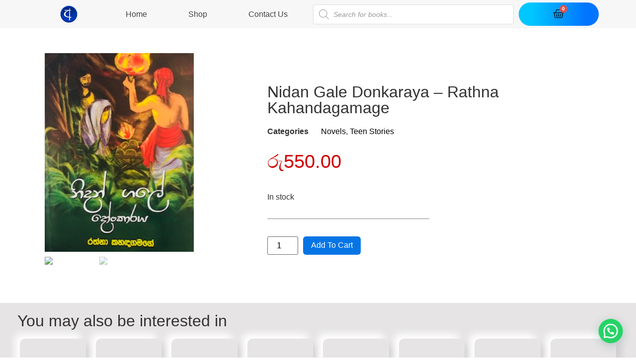

--- FILE ---
content_type: text/html; charset=UTF-8
request_url: https://abhiru.lk/product/nidan-gale-donkaraya-rathna-kahandagamage/
body_size: 25043
content:
<!doctype html>
<html lang="en-US" prefix="og: https://ogp.me/ns#">
<head>
	<meta charset="UTF-8">
		<meta name="viewport" content="width=device-width, initial-scale=1">
	<link rel="profile" href="http://gmpg.org/xfn/11">
	
<!-- Search Engine Optimization by Rank Math - https://s.rankmath.com/home -->
<title>Nidan Gale Donkaraya - Rathna Kahandagamage - Abhiru</title>
<meta name="robots" content="follow, index, max-snippet:-1, max-video-preview:-1, max-image-preview:large"/>
<link rel="canonical" href="https://abhiru.lk/product/nidan-gale-donkaraya-rathna-kahandagamage/" />
<meta property="og:locale" content="en_US" />
<meta property="og:type" content="product" />
<meta property="og:title" content="Nidan Gale Donkaraya - Rathna Kahandagamage - Abhiru" />
<meta property="og:url" content="https://abhiru.lk/product/nidan-gale-donkaraya-rathna-kahandagamage/" />
<meta property="og:site_name" content="Abhiru" />
<meta property="og:image" content="https://abhiru.lk/wp-content/uploads/2020/11/IMG_1241.jpg" />
<meta property="og:image:secure_url" content="https://abhiru.lk/wp-content/uploads/2020/11/IMG_1241.jpg" />
<meta property="og:image:width" content="240" />
<meta property="og:image:height" content="320" />
<meta property="og:image:alt" content="Nidan Gale Donkaraya &#8211; Rathna Kahandagamage" />
<meta property="og:image:type" content="image/jpeg" />
<meta property="product:price:amount" content="550" />
<meta property="product:price:currency" content="LKR" />
<meta property="product:availability" content="instock" />
<meta name="twitter:card" content="summary_large_image" />
<meta name="twitter:title" content="Nidan Gale Donkaraya - Rathna Kahandagamage - Abhiru" />
<meta name="twitter:image" content="https://abhiru.lk/wp-content/uploads/2020/11/IMG_1241.jpg" />
<script type="application/ld+json" class="rank-math-schema">{"@context":"https://schema.org","@graph":[{"@type":["BookStore","Organization"],"@id":"https://abhiru.lk/#organization","name":"Abhiru Poth Medura","url":"http://abhiru.lk","logo":{"@type":"ImageObject","@id":"https://abhiru.lk/#logo","url":"http://abhiru.lk/wp-content/uploads/2020/10/LOGO.png","caption":"Abhiru Poth Medura","inLanguage":"en-US","width":"930","height":"930"},"openingHours":["Monday,Tuesday,Wednesday,Thursday,Friday,Saturday,Sunday 09:00-17:00"],"image":{"@id":"https://abhiru.lk/#logo"}},{"@type":"WebSite","@id":"https://abhiru.lk/#website","url":"https://abhiru.lk","name":"Abhiru Poth Medura","publisher":{"@id":"https://abhiru.lk/#organization"},"inLanguage":"en-US"},{"@type":"ImageObject","@id":"https://abhiru.lk/wp-content/uploads/2020/11/IMG_1241.jpg","url":"https://abhiru.lk/wp-content/uploads/2020/11/IMG_1241.jpg","width":"240","height":"320","inLanguage":"en-US"},{"@type":"Person","@id":"https://abhiru.lk/author/accountone/","name":"AccountOne","url":"https://abhiru.lk/author/accountone/","image":{"@type":"ImageObject","@id":"https://secure.gravatar.com/avatar/85a0d7addf5909b31c3866bc4e8c980e?s=96&amp;d=mm&amp;r=g","url":"https://secure.gravatar.com/avatar/85a0d7addf5909b31c3866bc4e8c980e?s=96&amp;d=mm&amp;r=g","caption":"AccountOne","inLanguage":"en-US"},"worksFor":{"@id":"https://abhiru.lk/#organization"}},{"@type":"ItemPage","@id":"https://abhiru.lk/product/nidan-gale-donkaraya-rathna-kahandagamage/#webpage","url":"https://abhiru.lk/product/nidan-gale-donkaraya-rathna-kahandagamage/","name":"Nidan Gale Donkaraya - Rathna Kahandagamage - Abhiru","datePublished":"2020-11-14T10:06:15+00:00","dateModified":"2020-11-14T10:06:15+00:00","author":{"@id":"https://abhiru.lk/author/accountone/"},"isPartOf":{"@id":"https://abhiru.lk/#website"},"primaryImageOfPage":{"@id":"https://abhiru.lk/wp-content/uploads/2020/11/IMG_1241.jpg"},"inLanguage":"en-US"},{"@type":"Product","name":"Nidan Gale Donkaraya - Rathna Kahandagamage","category":"Novels","mainEntityOfPage":{"@id":"https://abhiru.lk/product/nidan-gale-donkaraya-rathna-kahandagamage/#webpage"},"offers":{"@type":"Offer","price":"550.00","priceCurrency":"LKR","availability":"https://schema.org/InStock","itemCondition":"NewCondition","url":"https://abhiru.lk/product/nidan-gale-donkaraya-rathna-kahandagamage/","seller":{"@type":"Organization","@id":"https://abhiru.lk/","name":"Abhiru Poth Medura","url":"https://abhiru.lk","logo":"http://abhiru.lk/wp-content/uploads/2020/10/LOGO.png"}},"@id":"https://abhiru.lk/product/nidan-gale-donkaraya-rathna-kahandagamage/#richSnippet","image":{"@id":"https://abhiru.lk/wp-content/uploads/2020/11/IMG_1241.jpg"}}]}</script>
<!-- /Rank Math WordPress SEO plugin -->

<link rel='dns-prefetch' href='//s.w.org' />
<link rel="alternate" type="application/rss+xml" title="Abhiru &raquo; Feed" href="https://abhiru.lk/feed/" />
<link rel="alternate" type="application/rss+xml" title="Abhiru &raquo; Comments Feed" href="https://abhiru.lk/comments/feed/" />
<link rel="alternate" type="application/rss+xml" title="Abhiru &raquo; Nidan Gale Donkaraya &#8211; Rathna Kahandagamage Comments Feed" href="https://abhiru.lk/product/nidan-gale-donkaraya-rathna-kahandagamage/feed/" />
		<script type="text/javascript">
			window._wpemojiSettings = {"baseUrl":"https:\/\/s.w.org\/images\/core\/emoji\/13.0.1\/72x72\/","ext":".png","svgUrl":"https:\/\/s.w.org\/images\/core\/emoji\/13.0.1\/svg\/","svgExt":".svg","source":{"concatemoji":"https:\/\/abhiru.lk\/wp-includes\/js\/wp-emoji-release.min.js?ver=5.7.14"}};
			!function(e,a,t){var n,r,o,i=a.createElement("canvas"),p=i.getContext&&i.getContext("2d");function s(e,t){var a=String.fromCharCode;p.clearRect(0,0,i.width,i.height),p.fillText(a.apply(this,e),0,0);e=i.toDataURL();return p.clearRect(0,0,i.width,i.height),p.fillText(a.apply(this,t),0,0),e===i.toDataURL()}function c(e){var t=a.createElement("script");t.src=e,t.defer=t.type="text/javascript",a.getElementsByTagName("head")[0].appendChild(t)}for(o=Array("flag","emoji"),t.supports={everything:!0,everythingExceptFlag:!0},r=0;r<o.length;r++)t.supports[o[r]]=function(e){if(!p||!p.fillText)return!1;switch(p.textBaseline="top",p.font="600 32px Arial",e){case"flag":return s([127987,65039,8205,9895,65039],[127987,65039,8203,9895,65039])?!1:!s([55356,56826,55356,56819],[55356,56826,8203,55356,56819])&&!s([55356,57332,56128,56423,56128,56418,56128,56421,56128,56430,56128,56423,56128,56447],[55356,57332,8203,56128,56423,8203,56128,56418,8203,56128,56421,8203,56128,56430,8203,56128,56423,8203,56128,56447]);case"emoji":return!s([55357,56424,8205,55356,57212],[55357,56424,8203,55356,57212])}return!1}(o[r]),t.supports.everything=t.supports.everything&&t.supports[o[r]],"flag"!==o[r]&&(t.supports.everythingExceptFlag=t.supports.everythingExceptFlag&&t.supports[o[r]]);t.supports.everythingExceptFlag=t.supports.everythingExceptFlag&&!t.supports.flag,t.DOMReady=!1,t.readyCallback=function(){t.DOMReady=!0},t.supports.everything||(n=function(){t.readyCallback()},a.addEventListener?(a.addEventListener("DOMContentLoaded",n,!1),e.addEventListener("load",n,!1)):(e.attachEvent("onload",n),a.attachEvent("onreadystatechange",function(){"complete"===a.readyState&&t.readyCallback()})),(n=t.source||{}).concatemoji?c(n.concatemoji):n.wpemoji&&n.twemoji&&(c(n.twemoji),c(n.wpemoji)))}(window,document,window._wpemojiSettings);
		</script>
		<style type="text/css">
img.wp-smiley,
img.emoji {
	display: inline !important;
	border: none !important;
	box-shadow: none !important;
	height: 1em !important;
	width: 1em !important;
	margin: 0 .07em !important;
	vertical-align: -0.1em !important;
	background: none !important;
	padding: 0 !important;
}
</style>
	<link rel='stylesheet' id='wp-block-library-css'  href='https://abhiru.lk/wp-includes/css/dist/block-library/style.min.css?ver=5.7.14' type='text/css' media='all' />
<link rel='stylesheet' id='wc-block-vendors-style-css'  href='https://abhiru.lk/wp-content/plugins/woocommerce/packages/woocommerce-blocks/build/vendors-style.css?ver=5.3.3' type='text/css' media='all' />
<link rel='stylesheet' id='wc-block-style-css'  href='https://abhiru.lk/wp-content/plugins/woocommerce/packages/woocommerce-blocks/build/style.css?ver=5.3.3' type='text/css' media='all' />
<link rel='stylesheet' id='photoswipe-css'  href='https://abhiru.lk/wp-content/plugins/woocommerce/assets/css/photoswipe/photoswipe.min.css?ver=5.5.4' type='text/css' media='all' />
<link rel='stylesheet' id='photoswipe-default-skin-css'  href='https://abhiru.lk/wp-content/plugins/woocommerce/assets/css/photoswipe/default-skin/default-skin.min.css?ver=5.5.4' type='text/css' media='all' />
<link rel='stylesheet' id='woocommerce-layout-css'  href='https://abhiru.lk/wp-content/plugins/woocommerce/assets/css/woocommerce-layout.css?ver=5.5.4' type='text/css' media='all' />
<link rel='stylesheet' id='woocommerce-smallscreen-css'  href='https://abhiru.lk/wp-content/plugins/woocommerce/assets/css/woocommerce-smallscreen.css?ver=5.5.4' type='text/css' media='only screen and (max-width: 768px)' />
<link rel='stylesheet' id='woocommerce-general-css'  href='https://abhiru.lk/wp-content/plugins/woocommerce/assets/css/woocommerce.css?ver=5.5.4' type='text/css' media='all' />
<style id='woocommerce-inline-inline-css' type='text/css'>
.woocommerce form .form-row .required { visibility: visible; }
</style>
<link rel='stylesheet' id='woolementor-css'  href='https://abhiru.lk/wp-content/plugins/woolementor/assets/css/front.min.css?ver=2.4.1' type='text/css' media='all' />
<link rel='stylesheet' id='woolementor-grid-css'  href='https://abhiru.lk/wp-content/plugins/woolementor/assets/css/cx-grid.min.css?ver=2.4.1' type='text/css' media='all' />
<link rel='stylesheet' id='flexible_shipping_notices-css'  href='https://abhiru.lk/wp-content/plugins/flexible-shipping/vendor_prefixed/wpdesk/wp-wpdesk-fs-table-rate/assets/css/notices.css?ver=4.6.1.250' type='text/css' media='all' />
<link rel='stylesheet' id='2a56ab4d7-css'  href='https://abhiru.lk/wp-content/uploads/essential-addons-elementor/734e5f942.min.css?ver=1768354576' type='text/css' media='all' />
<link rel='stylesheet' id='dgwt-wcas-style-css'  href='https://abhiru.lk/wp-content/plugins/ajax-search-for-woocommerce/assets/css/style.min.css?ver=1.12.0' type='text/css' media='all' />
<link rel='stylesheet' id='hello-elementor-css'  href='https://abhiru.lk/wp-content/themes/hello-elementor/style.min.css?ver=2.4.1' type='text/css' media='all' />
<link rel='stylesheet' id='hello-elementor-theme-style-css'  href='https://abhiru.lk/wp-content/themes/hello-elementor/theme.min.css?ver=2.4.1' type='text/css' media='all' />
<link rel='stylesheet' id='elementor-icons-css'  href='https://abhiru.lk/wp-content/plugins/elementor/assets/lib/eicons/css/elementor-icons.min.css?ver=5.11.0' type='text/css' media='all' />
<style id='elementor-icons-inline-css' type='text/css'>

		.elementor-add-new-section .elementor-add-templately-promo-button{
            background-color: #5d4fff;
            background-image: url(https://abhiru.lk/wp-content/plugins/essential-addons-for-elementor-lite/assets/admin/images/templately/logo-icon.svg);
            background-repeat: no-repeat;
            background-position: center center;
            margin-left: 5px;
            position: relative;
            bottom: 5px;
        }
</style>
<link rel='stylesheet' id='elementor-frontend-legacy-css'  href='https://abhiru.lk/wp-content/plugins/elementor/assets/css/frontend-legacy.min.css?ver=3.3.0' type='text/css' media='all' />
<link rel='stylesheet' id='elementor-frontend-css'  href='https://abhiru.lk/wp-content/plugins/elementor/assets/css/frontend.min.css?ver=3.3.0' type='text/css' media='all' />
<style id='elementor-frontend-inline-css' type='text/css'>
@font-face{font-family:eicons;src:url(https://abhiru.lk/wp-content/plugins/elementor/assets/lib/eicons/fonts/eicons.eot?5.10.0);src:url(https://abhiru.lk/wp-content/plugins/elementor/assets/lib/eicons/fonts/eicons.eot?5.10.0#iefix) format("embedded-opentype"),url(https://abhiru.lk/wp-content/plugins/elementor/assets/lib/eicons/fonts/eicons.woff2?5.10.0) format("woff2"),url(https://abhiru.lk/wp-content/plugins/elementor/assets/lib/eicons/fonts/eicons.woff?5.10.0) format("woff"),url(https://abhiru.lk/wp-content/plugins/elementor/assets/lib/eicons/fonts/eicons.ttf?5.10.0) format("truetype"),url(https://abhiru.lk/wp-content/plugins/elementor/assets/lib/eicons/fonts/eicons.svg?5.10.0#eicon) format("svg");font-weight:400;font-style:normal}
</style>
<link rel='stylesheet' id='elementor-post-10-css'  href='https://abhiru.lk/wp-content/uploads/elementor/css/post-10.css?ver=1763170601' type='text/css' media='all' />
<link rel='stylesheet' id='elementor-pro-css'  href='https://abhiru.lk/wp-content/plugins/elementor-pro/assets/css/frontend.min.css?ver=3.3.2' type='text/css' media='all' />
<link rel='stylesheet' id='she-header-style-css'  href='https://abhiru.lk/wp-content/plugins/sticky-header-effects-for-elementor/assets/css/she-header-style.css?ver=1.4.3' type='text/css' media='all' />
<link rel='stylesheet' id='elementor-post-103-css'  href='https://abhiru.lk/wp-content/uploads/elementor/css/post-103.css?ver=1763170602' type='text/css' media='all' />
<link rel='stylesheet' id='elementor-post-82-css'  href='https://abhiru.lk/wp-content/uploads/elementor/css/post-82.css?ver=1763170602' type='text/css' media='all' />
<link rel='stylesheet' id='elementor-post-86-css'  href='https://abhiru.lk/wp-content/uploads/elementor/css/post-86.css?ver=1763170603' type='text/css' media='all' />
<link rel='stylesheet' id='elementor-post-9128-css'  href='https://abhiru.lk/wp-content/uploads/elementor/css/post-9128.css?ver=1763170602' type='text/css' media='all' />
<link rel='stylesheet' id='joinchat-css'  href='https://abhiru.lk/wp-content/plugins/creame-whatsapp-me/public/css/joinchat.min.css?ver=4.1.14' type='text/css' media='all' />
<style id='joinchat-inline-css' type='text/css'>
.joinchat{ --red:37; --green:211; --blue:102; }
</style>
<link rel='stylesheet' id='dashicons-css'  href='https://abhiru.lk/wp-includes/css/dashicons.min.css?ver=5.7.14' type='text/css' media='all' />
<link rel='stylesheet' id='thwepof-public-style-css'  href='https://abhiru.lk/wp-content/plugins/woo-extra-product-options/public/assets/css/thwepof-public.min.css?ver=5.7.14' type='text/css' media='all' />
<link rel='stylesheet' id='jquery-ui-style-css'  href='https://abhiru.lk/wp-content/plugins/woo-extra-product-options/public/assets/css/jquery-ui/jquery-ui.css?ver=5.7.14' type='text/css' media='all' />
<link rel='stylesheet' id='ecs-styles-css'  href='https://abhiru.lk/wp-content/plugins/ele-custom-skin/assets/css/ecs-style.css?ver=3.1.1' type='text/css' media='all' />
<link rel='stylesheet' id='elementor-post-77-css'  href='https://abhiru.lk/wp-content/uploads/elementor/css/post-77.css?ver=1605691593' type='text/css' media='all' />
<link rel='stylesheet' id='elementor-icons-shared-0-css'  href='https://abhiru.lk/wp-content/plugins/elementor/assets/lib/font-awesome/css/fontawesome.min.css?ver=5.15.3' type='text/css' media='all' />
<link rel='stylesheet' id='elementor-icons-fa-solid-css'  href='https://abhiru.lk/wp-content/plugins/elementor/assets/lib/font-awesome/css/solid.min.css?ver=5.15.3' type='text/css' media='all' />
<link rel='stylesheet' id='elementor-icons-fa-regular-css'  href='https://abhiru.lk/wp-content/plugins/elementor/assets/lib/font-awesome/css/regular.min.css?ver=5.15.3' type='text/css' media='all' />
<link rel='stylesheet' id='elementor-icons-fa-brands-css'  href='https://abhiru.lk/wp-content/plugins/elementor/assets/lib/font-awesome/css/brands.min.css?ver=5.15.3' type='text/css' media='all' />
<script type='text/javascript' src='https://abhiru.lk/wp-includes/js/jquery/jquery.min.js?ver=3.5.1' id='jquery-core-js'></script>
<script type='text/javascript' src='https://abhiru.lk/wp-includes/js/jquery/jquery-migrate.min.js?ver=3.3.2' id='jquery-migrate-js'></script>
<script type='text/javascript' src='https://abhiru.lk/wp-content/plugins/sticky-header-effects-for-elementor/assets/js/she-header.js?ver=1.4.3' id='she-header-js'></script>
<script type='text/javascript' id='ecs_ajax_load-js-extra'>
/* <![CDATA[ */
var ecs_ajax_params = {"ajaxurl":"https:\/\/abhiru.lk\/wp-admin\/admin-ajax.php","posts":"{\"page\":0,\"product\":\"nidan-gale-donkaraya-rathna-kahandagamage\",\"post_type\":\"product\",\"name\":\"nidan-gale-donkaraya-rathna-kahandagamage\",\"error\":\"\",\"m\":\"\",\"p\":0,\"post_parent\":\"\",\"subpost\":\"\",\"subpost_id\":\"\",\"attachment\":\"\",\"attachment_id\":0,\"pagename\":\"\",\"page_id\":0,\"second\":\"\",\"minute\":\"\",\"hour\":\"\",\"day\":0,\"monthnum\":0,\"year\":0,\"w\":0,\"category_name\":\"\",\"tag\":\"\",\"cat\":\"\",\"tag_id\":\"\",\"author\":\"\",\"author_name\":\"\",\"feed\":\"\",\"tb\":\"\",\"paged\":0,\"meta_key\":\"\",\"meta_value\":\"\",\"preview\":\"\",\"s\":\"\",\"sentence\":\"\",\"title\":\"\",\"fields\":\"\",\"menu_order\":\"\",\"embed\":\"\",\"category__in\":[],\"category__not_in\":[],\"category__and\":[],\"post__in\":[],\"post__not_in\":[],\"post_name__in\":[],\"tag__in\":[],\"tag__not_in\":[],\"tag__and\":[],\"tag_slug__in\":[],\"tag_slug__and\":[],\"post_parent__in\":[],\"post_parent__not_in\":[],\"author__in\":[],\"author__not_in\":[],\"ignore_sticky_posts\":false,\"suppress_filters\":false,\"cache_results\":true,\"update_post_term_cache\":true,\"lazy_load_term_meta\":true,\"update_post_meta_cache\":true,\"posts_per_page\":10,\"nopaging\":false,\"comments_per_page\":\"50\",\"no_found_rows\":false,\"order\":\"DESC\"}"};
/* ]]> */
</script>
<script type='text/javascript' src='https://abhiru.lk/wp-content/plugins/ele-custom-skin/assets/js/ecs_ajax_pagination.js?ver=3.1.1' id='ecs_ajax_load-js'></script>
<script type='text/javascript' src='https://abhiru.lk/wp-content/plugins/ele-custom-skin/assets/js/ecs.js?ver=3.1.1' id='ecs-script-js'></script>
<link rel="https://api.w.org/" href="https://abhiru.lk/wp-json/" /><link rel="alternate" type="application/json" href="https://abhiru.lk/wp-json/wp/v2/product/4555" /><link rel="EditURI" type="application/rsd+xml" title="RSD" href="https://abhiru.lk/xmlrpc.php?rsd" />
<link rel="wlwmanifest" type="application/wlwmanifest+xml" href="https://abhiru.lk/wp-includes/wlwmanifest.xml" /> 
<meta name="generator" content="WordPress 5.7.14" />
<link rel='shortlink' href='https://abhiru.lk/?p=4555' />
<link rel="alternate" type="application/json+oembed" href="https://abhiru.lk/wp-json/oembed/1.0/embed?url=https%3A%2F%2Fabhiru.lk%2Fproduct%2Fnidan-gale-donkaraya-rathna-kahandagamage%2F" />
<link rel="alternate" type="text/xml+oembed" href="https://abhiru.lk/wp-json/oembed/1.0/embed?url=https%3A%2F%2Fabhiru.lk%2Fproduct%2Fnidan-gale-donkaraya-rathna-kahandagamage%2F&#038;format=xml" />
<meta name="google-site-verification" content="0RgQ2oNZt-rajSbCYh00h1rOXbI6nvS5_dpEfRE4sHk" />

<!-- Facebook Pixel Code --><script>!function(f,b,e,v,n,t,s){if(f.fbq)return;n=f.fbq=function(){n.callMethod?n.callMethod.apply(n,arguments):n.queue.push(arguments)};if(!f._fbq)f._fbq=n;n.push=n;n.loaded=!0;n.version='2.0';n.queue=[];t=b.createElement(e);t.async=!0;t.src=v;s=b.getElementsByTagName(e)[0];s.parentNode.insertBefore(t,s)}(window,document,'script','https://connect.facebook.net/en_US/fbevents.js'); fbq('init', '209247654113158'); fbq('track', 'PageView');</script><noscript> <img height="1" width="1" src="https://www.facebook.com/tr?id=209247654113158&ev=PageView&noscript=1"/></noscript><!-- End Facebook Pixel Code -->

<!-- Global site tag (gtag.js) - Google Analytics -->
<script async src="https://www.googletagmanager.com/gtag/js?id=G-BYL9G120HY"></script>
<script>
  window.dataLayer = window.dataLayer || [];
  function gtag(){dataLayer.push(arguments);}
  gtag('js', new Date());

  gtag('config', 'G-BYL9G120HY');
</script><style>

	/*** ALL WOO BUTTONS ***/
.woocommerce button.button.alt, 
.woocommerce-page button.button.alt,
.woocommerce a.button, 
.woocommerce-page a.button,
.woocommerce button.button,
.woocommerce-page button.button {
	text-transform: capitalize !important;
	background: #0575e6 !important;
	color: white !important;
	border-radius: 6px;
	font-weight: 400;
	transition-duration: 0.7s;
} 


.woocommerce button.button.alt:hover, 
.woocommerce-page button.button.alt:hover,
.woocommerce a.button.alt:hover, 
.woocommerce-page a.button.alt:hover,
.woocommerce a.button:hover, 
.woocommerce-page a.button:hover,
.woocommerce button.button:hover,
.woocommerce-page button.button:hover {
	border-radius: 6px;
	background: blue !important;
	color: #fff !important;	
	transition-duration: 0.7s;
}

.woocommerce-page #coupon_code.input-text { 
	width: 50%;
}






</style>
<style>
	html, body {
  overflow-x: hidden;
}


</style>
<style>

	.elementor-menu-cart__product-remove{
		border:1px solid black;
	}
	
	.elementor-menu-cart__product-remove:after, .elementor-menu-cart__product-remove:before{
		background:black;
	}
	
	.elementor-menu-cart__product-price{
		color:black;
	}
}

</style>
<style>

	.woocommerce-message{
		border-top-color:#0674e5;
	}
	
	.woocommerce-message::before{
		color:#0674e5;
	}

</style>
<style>.dgwt-wcas-ico-magnifier,.dgwt-wcas-ico-magnifier-handler{max-width:20px}.dgwt-wcas-search-wrapp{max-width:600px}</style>	<noscript><style>.woocommerce-product-gallery{ opacity: 1 !important; }</style></noscript>
	<link rel="icon" href="https://abhiru.lk/wp-content/uploads/2020/10/cropped-LOGO-32x32.png" sizes="32x32" />
<link rel="icon" href="https://abhiru.lk/wp-content/uploads/2020/10/cropped-LOGO-192x192.png" sizes="192x192" />
<link rel="apple-touch-icon" href="https://abhiru.lk/wp-content/uploads/2020/10/cropped-LOGO-180x180.png" />
<meta name="msapplication-TileImage" content="https://abhiru.lk/wp-content/uploads/2020/10/cropped-LOGO-270x270.png" />
</head>
<body class="product-template-default single single-product postid-4555 wp-custom-logo theme-hello-elementor woocommerce woocommerce-page woocommerce-no-js woolementor wl elementor-default elementor-template-full-width elementor-kit-10 elementor-page-86">

		<div data-elementor-type="header" data-elementor-id="103" class="elementor elementor-103 elementor-location-header" data-elementor-settings="[]">
		<div class="elementor-section-wrap">
					<section class="elementor-section elementor-top-section elementor-element elementor-element-18146d0 she-header-yes elementor-hidden-phone elementor-section-boxed elementor-section-height-default elementor-section-height-default" data-id="18146d0" data-element_type="section" data-settings="{&quot;background_show&quot;:&quot;yes&quot;,&quot;background&quot;:&quot;rgba(255, 255, 255, 0.87)&quot;,&quot;transparent_on&quot;:[&quot;desktop&quot;,&quot;tablet&quot;],&quot;sticky_on&quot;:[&quot;desktop&quot;,&quot;tablet&quot;],&quot;background_background&quot;:&quot;classic&quot;,&quot;sticky&quot;:&quot;top&quot;,&quot;transparent&quot;:&quot;yes&quot;,&quot;motion_fx_motion_fx_scrolling&quot;:&quot;yes&quot;,&quot;motion_fx_devices&quot;:[&quot;desktop&quot;,&quot;tablet&quot;,&quot;mobile&quot;],&quot;sticky_offset&quot;:0,&quot;sticky_effects_offset&quot;:0,&quot;scroll_distance&quot;:{&quot;unit&quot;:&quot;px&quot;,&quot;size&quot;:60,&quot;sizes&quot;:[]},&quot;scroll_distance_tablet&quot;:{&quot;unit&quot;:&quot;px&quot;,&quot;size&quot;:&quot;&quot;,&quot;sizes&quot;:[]},&quot;scroll_distance_mobile&quot;:{&quot;unit&quot;:&quot;px&quot;,&quot;size&quot;:&quot;&quot;,&quot;sizes&quot;:[]}}">
						<div class="elementor-container elementor-column-gap-narrow">
							<div class="elementor-row">
					<div class="elementor-column elementor-col-25 elementor-top-column elementor-element elementor-element-54ea9db1" data-id="54ea9db1" data-element_type="column">
			<div class="elementor-column-wrap elementor-element-populated">
							<div class="elementor-widget-wrap">
						<div class="elementor-element elementor-element-d939653 elementor-widget elementor-widget-theme-site-logo elementor-widget-image" data-id="d939653" data-element_type="widget" data-widget_type="theme-site-logo.default">
				<div class="elementor-widget-container">
								<div class="elementor-image">
													<a href="https://abhiru.lk">
							<img src="https://abhiru.lk/wp-content/uploads/2020/10/LOGO.png" title="LOGO" alt="LOGO" />								</a>
														</div>
						</div>
				</div>
						</div>
					</div>
		</div>
				<div class="elementor-column elementor-col-25 elementor-top-column elementor-element elementor-element-1318b773" data-id="1318b773" data-element_type="column">
			<div class="elementor-column-wrap elementor-element-populated">
							<div class="elementor-widget-wrap">
						<div class="elementor-element elementor-element-198fd018 elementor-nav-menu__align-justify elementor-nav-menu__text-align-center elementor-hidden-tablet elementor-hidden-phone elementor-nav-menu--dropdown-tablet elementor-nav-menu--toggle elementor-nav-menu--burger elementor-widget elementor-widget-nav-menu" data-id="198fd018" data-element_type="widget" data-settings="{&quot;layout&quot;:&quot;horizontal&quot;,&quot;submenu_icon&quot;:{&quot;value&quot;:&quot;fas fa-caret-down&quot;,&quot;library&quot;:&quot;fa-solid&quot;},&quot;toggle&quot;:&quot;burger&quot;}" data-widget_type="nav-menu.default">
				<div class="elementor-widget-container">
						<nav migration_allowed="1" migrated="0" role="navigation" class="elementor-nav-menu--main elementor-nav-menu__container elementor-nav-menu--layout-horizontal e--pointer-underline e--animation-grow"><ul id="menu-1-198fd018" class="elementor-nav-menu"><li class="menu-item menu-item-type-post_type menu-item-object-page menu-item-home menu-item-106"><a href="https://abhiru.lk/" class="elementor-item">Home</a></li>
<li class="menu-item menu-item-type-post_type menu-item-object-page current_page_parent menu-item-107"><a href="https://abhiru.lk/shop/" class="elementor-item">Shop</a></li>
<li class="menu-item menu-item-type-post_type menu-item-object-page menu-item-2659"><a href="https://abhiru.lk/contact-us/" class="elementor-item">Contact Us</a></li>
</ul></nav>
					<div class="elementor-menu-toggle" role="button" tabindex="0" aria-label="Menu Toggle" aria-expanded="false">
			<i class="eicon-menu-bar" aria-hidden="true" role="presentation"></i>
			<span class="elementor-screen-only">Menu</span>
		</div>
			<nav class="elementor-nav-menu--dropdown elementor-nav-menu__container" role="navigation" aria-hidden="true"><ul id="menu-2-198fd018" class="elementor-nav-menu"><li class="menu-item menu-item-type-post_type menu-item-object-page menu-item-home menu-item-106"><a href="https://abhiru.lk/" class="elementor-item" tabindex="-1">Home</a></li>
<li class="menu-item menu-item-type-post_type menu-item-object-page current_page_parent menu-item-107"><a href="https://abhiru.lk/shop/" class="elementor-item" tabindex="-1">Shop</a></li>
<li class="menu-item menu-item-type-post_type menu-item-object-page menu-item-2659"><a href="https://abhiru.lk/contact-us/" class="elementor-item" tabindex="-1">Contact Us</a></li>
</ul></nav>
				</div>
				</div>
						</div>
					</div>
		</div>
				<div class="elementor-column elementor-col-25 elementor-top-column elementor-element elementor-element-53944a0" data-id="53944a0" data-element_type="column">
			<div class="elementor-column-wrap elementor-element-populated">
							<div class="elementor-widget-wrap">
						<div class="elementor-element elementor-element-34b7569b elementor-widget elementor-widget-shortcode" data-id="34b7569b" data-element_type="widget" data-widget_type="shortcode.default">
				<div class="elementor-widget-container">
					<div class="elementor-shortcode"><div class="dgwt-wcas-search-wrapp dgwt-wcas-no-submit woocommerce js-dgwt-wcas-layout-classic dgwt-wcas-layout-classic js-dgwt-wcas-mobile-overlay-enabled">
		<form class="dgwt-wcas-search-form" role="search" action="https://abhiru.lk/" method="get">
		<div class="dgwt-wcas-sf-wrapp">
							<svg version="1.1" class="dgwt-wcas-ico-magnifier" xmlns="http://www.w3.org/2000/svg"
					 xmlns:xlink="http://www.w3.org/1999/xlink" x="0px" y="0px"
					 viewBox="0 0 51.539 51.361" enable-background="new 0 0 51.539 51.361" xml:space="preserve">
		             <path fill="#444" d="M51.539,49.356L37.247,35.065c3.273-3.74,5.272-8.623,5.272-13.983c0-11.742-9.518-21.26-21.26-21.26 S0,9.339,0,21.082s9.518,21.26,21.26,21.26c5.361,0,10.244-1.999,13.983-5.272l14.292,14.292L51.539,49.356z M2.835,21.082 c0-10.176,8.249-18.425,18.425-18.425s18.425,8.249,18.425,18.425S31.436,39.507,21.26,39.507S2.835,31.258,2.835,21.082z"/>
				</svg>
							<label class="screen-reader-text"
			       for="dgwt-wcas-search-input-1">Products search</label>

			<input id="dgwt-wcas-search-input-1"
			       type="search"
			       class="dgwt-wcas-search-input"
			       name="s"
			       value=""
			       placeholder="Search for books..."
			       autocomplete="off"
				   			/>
			<div class="dgwt-wcas-preloader"></div>

			
			<input type="hidden" name="post_type" value="product"/>
			<input type="hidden" name="dgwt_wcas" value="1"/>

			
					</div>
	</form>
</div>
</div>
				</div>
				</div>
						</div>
					</div>
		</div>
				<div class="elementor-column elementor-col-25 elementor-top-column elementor-element elementor-element-45dbf16d elementor-hidden-phone elementor-hidden-tablet" data-id="45dbf16d" data-element_type="column">
			<div class="elementor-column-wrap elementor-element-populated">
							<div class="elementor-widget-wrap">
						<div class="elementor-element elementor-element-aec63fd elementor-menu-cart--buttons-stacked toggle-icon--basket-medium elementor-menu-cart--items-indicator-bubble elementor-menu-cart--show-divider-yes elementor-menu-cart--show-remove-button-yes elementor-widget elementor-widget-woocommerce-menu-cart" data-id="aec63fd" data-element_type="widget" data-widget_type="woocommerce-menu-cart.default">
				<div class="elementor-widget-container">
					<div class="elementor-menu-cart__wrapper">
						<div class="elementor-menu-cart__container elementor-lightbox" aria-expanded="false">
				<div class="elementor-menu-cart__main" aria-expanded="false">
					<div class="elementor-menu-cart__close-button"></div>
					<div class="widget_shopping_cart_content"></div>
				</div>
			</div>
						<div class="elementor-menu-cart__toggle elementor-button-wrapper">
			<a id="elementor-menu-cart__toggle_button" href="#" class="elementor-button elementor-size-sm">
				<span class="elementor-button-text"><span class="woocommerce-Price-amount amount"><bdi><span class="woocommerce-Price-currencySymbol">&#xdbb;&#xdd4;</span>0.00</bdi></span></span>
				<span class="elementor-button-icon" data-counter="0">
					<i class="eicon" aria-hidden="true"></i>
					<span class="elementor-screen-only">Cart</span>
				</span>
			</a>
		</div>

								</div> <!-- close elementor-menu-cart__wrapper -->
				</div>
				</div>
						</div>
					</div>
		</div>
								</div>
					</div>
		</section>
				<section class="elementor-section elementor-top-section elementor-element elementor-element-9ec5872 she-header-yes elementor-hidden-desktop elementor-hidden-tablet elementor-section-boxed elementor-section-height-default elementor-section-height-default" data-id="9ec5872" data-element_type="section" data-settings="{&quot;background_show&quot;:&quot;yes&quot;,&quot;background&quot;:&quot;rgba(255, 255, 255, 0.87)&quot;,&quot;transparent_on&quot;:[&quot;desktop&quot;,&quot;tablet&quot;],&quot;sticky_on&quot;:[&quot;desktop&quot;,&quot;tablet&quot;],&quot;background_background&quot;:&quot;classic&quot;,&quot;sticky&quot;:&quot;top&quot;,&quot;transparent&quot;:&quot;yes&quot;,&quot;motion_fx_motion_fx_scrolling&quot;:&quot;yes&quot;,&quot;motion_fx_devices&quot;:[&quot;desktop&quot;,&quot;tablet&quot;,&quot;mobile&quot;],&quot;sticky_offset&quot;:0,&quot;sticky_effects_offset&quot;:0,&quot;scroll_distance&quot;:{&quot;unit&quot;:&quot;px&quot;,&quot;size&quot;:60,&quot;sizes&quot;:[]},&quot;scroll_distance_tablet&quot;:{&quot;unit&quot;:&quot;px&quot;,&quot;size&quot;:&quot;&quot;,&quot;sizes&quot;:[]},&quot;scroll_distance_mobile&quot;:{&quot;unit&quot;:&quot;px&quot;,&quot;size&quot;:&quot;&quot;,&quot;sizes&quot;:[]}}">
						<div class="elementor-container elementor-column-gap-default">
							<div class="elementor-row">
					<div class="elementor-column elementor-col-50 elementor-top-column elementor-element elementor-element-91749f3" data-id="91749f3" data-element_type="column">
			<div class="elementor-column-wrap elementor-element-populated">
							<div class="elementor-widget-wrap">
						<div class="elementor-element elementor-element-d8c1bda elementor-widget elementor-widget-theme-site-logo elementor-widget-image" data-id="d8c1bda" data-element_type="widget" data-widget_type="theme-site-logo.default">
				<div class="elementor-widget-container">
								<div class="elementor-image">
													<a href="https://abhiru.lk">
							<img src="https://abhiru.lk/wp-content/uploads/2020/10/LOGO.png" title="LOGO" alt="LOGO" />								</a>
														</div>
						</div>
				</div>
						</div>
					</div>
		</div>
				<div class="elementor-column elementor-col-50 elementor-top-column elementor-element elementor-element-54956e1" data-id="54956e1" data-element_type="column">
			<div class="elementor-column-wrap elementor-element-populated">
							<div class="elementor-widget-wrap">
						<div class="elementor-element elementor-element-8abee67 elementor-widget elementor-widget-shortcode" data-id="8abee67" data-element_type="widget" data-widget_type="shortcode.default">
				<div class="elementor-widget-container">
					<div class="elementor-shortcode"><div class="dgwt-wcas-search-wrapp dgwt-wcas-no-submit woocommerce js-dgwt-wcas-layout-classic dgwt-wcas-layout-classic js-dgwt-wcas-mobile-overlay-enabled">
		<form class="dgwt-wcas-search-form" role="search" action="https://abhiru.lk/" method="get">
		<div class="dgwt-wcas-sf-wrapp">
							<svg version="1.1" class="dgwt-wcas-ico-magnifier" xmlns="http://www.w3.org/2000/svg"
					 xmlns:xlink="http://www.w3.org/1999/xlink" x="0px" y="0px"
					 viewBox="0 0 51.539 51.361" enable-background="new 0 0 51.539 51.361" xml:space="preserve">
		             <path fill="#444" d="M51.539,49.356L37.247,35.065c3.273-3.74,5.272-8.623,5.272-13.983c0-11.742-9.518-21.26-21.26-21.26 S0,9.339,0,21.082s9.518,21.26,21.26,21.26c5.361,0,10.244-1.999,13.983-5.272l14.292,14.292L51.539,49.356z M2.835,21.082 c0-10.176,8.249-18.425,18.425-18.425s18.425,8.249,18.425,18.425S31.436,39.507,21.26,39.507S2.835,31.258,2.835,21.082z"/>
				</svg>
							<label class="screen-reader-text"
			       for="dgwt-wcas-search-input-2">Products search</label>

			<input id="dgwt-wcas-search-input-2"
			       type="search"
			       class="dgwt-wcas-search-input"
			       name="s"
			       value=""
			       placeholder="Search for books..."
			       autocomplete="off"
				   			/>
			<div class="dgwt-wcas-preloader"></div>

			
			<input type="hidden" name="post_type" value="product"/>
			<input type="hidden" name="dgwt_wcas" value="1"/>

			
					</div>
	</form>
</div>
</div>
				</div>
				</div>
						</div>
					</div>
		</div>
								</div>
					</div>
		</section>
				</div>
		</div>
		<div class="woocommerce-notices-wrapper"></div>		<div data-elementor-type="product" data-elementor-id="86" class="elementor elementor-86 elementor-location-single post-4555 product type-product status-publish has-post-thumbnail product_cat-novels product_cat-teen-stories first instock shipping-taxable purchasable product-type-simple product" data-elementor-settings="[]">
		<div class="elementor-section-wrap">
					<section class="elementor-section elementor-top-section elementor-element elementor-element-3ed094e9 elementor-section-boxed elementor-section-height-default elementor-section-height-default" data-id="3ed094e9" data-element_type="section" data-settings="{&quot;background_background&quot;:&quot;classic&quot;,&quot;shape_divider_bottom&quot;:&quot;curve&quot;,&quot;shape_divider_bottom_negative&quot;:&quot;yes&quot;}">
					<div class="elementor-shape elementor-shape-bottom" data-negative="true">
			<svg xmlns="http://www.w3.org/2000/svg" viewBox="0 0 1000 100" preserveAspectRatio="none">
	<path class="elementor-shape-fill" d="M500,97C126.7,96.3,0.8,19.8,0,0v100l1000,0V1C1000,19.4,873.3,97.8,500,97z"/>
</svg>		</div>
					<div class="elementor-container elementor-column-gap-default">
							<div class="elementor-row">
					<div class="elementor-column elementor-col-100 elementor-top-column elementor-element elementor-element-7fbdb7c2" data-id="7fbdb7c2" data-element_type="column">
			<div class="elementor-column-wrap elementor-element-populated">
							<div class="elementor-widget-wrap">
						<section class="elementor-section elementor-inner-section elementor-element elementor-element-753f26bf elementor-section-boxed elementor-section-height-default elementor-section-height-default" data-id="753f26bf" data-element_type="section">
						<div class="elementor-container elementor-column-gap-default">
							<div class="elementor-row">
					<div class="elementor-column elementor-col-50 elementor-inner-column elementor-element elementor-element-5ca2f68e" data-id="5ca2f68e" data-element_type="column">
			<div class="elementor-column-wrap elementor-element-populated">
							<div class="elementor-widget-wrap">
						<div class="elementor-element elementor-element-ed44101 yes elementor-widget elementor-widget-woocommerce-product-images" data-id="ed44101" data-element_type="widget" data-widget_type="woocommerce-product-images.default">
				<div class="elementor-widget-container">
			<div class="woocommerce-product-gallery woocommerce-product-gallery--with-images woocommerce-product-gallery--columns-4 images" data-columns="4" style="opacity: 0; transition: opacity .25s ease-in-out;">
	<figure class="woocommerce-product-gallery__wrapper">
		<div data-thumb="https://abhiru.lk/wp-content/uploads/2020/11/IMG_1241-100x100.jpg" data-thumb-alt="" class="woocommerce-product-gallery__image"><a href="https://abhiru.lk/wp-content/uploads/2020/11/IMG_1241.jpg"><img width="240" height="320" src="https://abhiru.lk/wp-content/uploads/2020/11/IMG_1241.jpg" class="wp-post-image" alt="" loading="lazy" title="IMG_1241" data-caption="" data-src="https://abhiru.lk/wp-content/uploads/2020/11/IMG_1241.jpg" data-large_image="https://abhiru.lk/wp-content/uploads/2020/11/IMG_1241.jpg" data-large_image_width="240" data-large_image_height="320" srcset="https://abhiru.lk/wp-content/uploads/2020/11/IMG_1241.jpg 240w, https://abhiru.lk/wp-content/uploads/2020/11/IMG_1241-64x85.jpg 64w, https://abhiru.lk/wp-content/uploads/2020/11/IMG_1241-225x300.jpg 225w" sizes="(max-width: 240px) 100vw, 240px" /></a></div><div data-thumb="https://abhiru.lk/wp-content/uploads/2020/11/IMG_1242-100x100.jpg" data-thumb-alt="" class="woocommerce-product-gallery__image"><a href="https://abhiru.lk/wp-content/uploads/2020/11/IMG_1242.jpg"><img width="240" height="320" src="https://abhiru.lk/wp-content/uploads/2020/11/IMG_1242.jpg" class="" alt="" loading="lazy" title="IMG_1242" data-caption="" data-src="https://abhiru.lk/wp-content/uploads/2020/11/IMG_1242.jpg" data-large_image="https://abhiru.lk/wp-content/uploads/2020/11/IMG_1242.jpg" data-large_image_width="240" data-large_image_height="320" srcset="https://abhiru.lk/wp-content/uploads/2020/11/IMG_1242.jpg 240w, https://abhiru.lk/wp-content/uploads/2020/11/IMG_1242-64x85.jpg 64w, https://abhiru.lk/wp-content/uploads/2020/11/IMG_1242-225x300.jpg 225w" sizes="(max-width: 240px) 100vw, 240px" /></a></div>	</figure>
</div>
		</div>
				</div>
						</div>
					</div>
		</div>
				<div class="elementor-column elementor-col-50 elementor-inner-column elementor-element elementor-element-6ef5f0fd" data-id="6ef5f0fd" data-element_type="column">
			<div class="elementor-column-wrap elementor-element-populated">
							<div class="elementor-widget-wrap">
						<div class="elementor-element elementor-element-42aeb38 elementor-widget elementor-widget-heading" data-id="42aeb38" data-element_type="widget" data-widget_type="heading.default">
				<div class="elementor-widget-container">
			<h2 class="elementor-heading-title elementor-size-default">Nidan Gale Donkaraya &#8211; Rathna Kahandagamage</h2>		</div>
				</div>
				<div class="elementor-element elementor-element-40f83c1 elementor-woo-meta--view-table elementor-widget elementor-widget-woocommerce-product-meta" data-id="40f83c1" data-element_type="widget" data-widget_type="woocommerce-product-meta.default">
				<div class="elementor-widget-container">
					<div class="product_meta">

			
			
							<span class="posted_in detail-container"><span class="detail-label">Categories</span> <span class="detail-content"><a href="https://abhiru.lk/product-category/novels/" rel="tag">Novels</a>, <a href="https://abhiru.lk/product-category/novels/teen-stories/" rel="tag">Teen Stories</a></span></span>
			
			
			
		</div>
				</div>
				</div>
				<div class="elementor-element elementor-element-d51d99b elementor-widget elementor-widget-woocommerce-product-price" data-id="d51d99b" data-element_type="widget" data-widget_type="woocommerce-product-price.default">
				<div class="elementor-widget-container">
			<p class="price"><span class="woocommerce-Price-amount amount"><bdi><span class="woocommerce-Price-currencySymbol">&#xdbb;&#xdd4;</span>550.00</bdi></span></p>
		</div>
				</div>
				<div class="elementor-element elementor-element-e58db61 elementor-widget elementor-widget-heading" data-id="e58db61" data-element_type="widget" data-widget_type="heading.default">
				<div class="elementor-widget-container">
			<h6 class="elementor-heading-title elementor-size-default">In stock</h6>		</div>
				</div>
				<div class="elementor-element elementor-element-3e3e5776 elementor-widget-divider--view-line elementor-widget elementor-widget-divider" data-id="3e3e5776" data-element_type="widget" data-widget_type="divider.default">
				<div class="elementor-widget-container">
					<div class="elementor-divider">
			<span class="elementor-divider-separator">
						</span>
		</div>
				</div>
				</div>
				<div class="elementor-element elementor-element-69793485 elementor-add-to-cart--align-left elementor-add-to-cart-tablet--align-justify elementor-add-to-cart-mobile--align-center elementor-widget elementor-widget-woocommerce-product-add-to-cart" data-id="69793485" data-element_type="widget" data-widget_type="woocommerce-product-add-to-cart.default">
				<div class="elementor-widget-container">
			
		<div class="elementor-add-to-cart elementor-product-simple">
			
	
	<form class="cart" action="https://abhiru.lk/product/nidan-gale-donkaraya-rathna-kahandagamage/" method="post" enctype='multipart/form-data'>
		<input type="hidden" id="thwepof_product_fields" name="thwepof_product_fields" value=""/>
			<div class="quantity">
				<label class="screen-reader-text" for="quantity_6966f31117136">Nidan Gale Donkaraya - Rathna Kahandagamage quantity</label>
		<input
			type="number"
			id="quantity_6966f31117136"
			class="input-text qty text"
			step="1"
			min="1"
			max=""
			name="quantity"
			value="1"
			title="Qty"
			size="4"
			placeholder=""
			inputmode="numeric" />
			</div>
	
		<button type="submit" name="add-to-cart" value="4555" class="single_add_to_cart_button button alt">Add to cart</button>

			</form>

	
		</div>

				</div>
				</div>
						</div>
					</div>
		</div>
								</div>
					</div>
		</section>
						</div>
					</div>
		</div>
								</div>
					</div>
		</section>
				<section class="elementor-section elementor-top-section elementor-element elementor-element-9c74226 elementor-section-full_width elementor-section-height-default elementor-section-height-default" data-id="9c74226" data-element_type="section" data-settings="{&quot;background_background&quot;:&quot;classic&quot;}">
						<div class="elementor-container elementor-column-gap-default">
							<div class="elementor-row">
					<div class="elementor-column elementor-col-100 elementor-top-column elementor-element elementor-element-cd1b7c4" data-id="cd1b7c4" data-element_type="column">
			<div class="elementor-column-wrap elementor-element-populated">
							<div class="elementor-widget-wrap">
						<div class="elementor-element elementor-element-b3fcb9c elementor-hidden-tablet elementor-hidden-phone elementor-widget elementor-widget-heading" data-id="b3fcb9c" data-element_type="widget" data-widget_type="heading.default">
				<div class="elementor-widget-container">
			<h2 class="elementor-heading-title elementor-size-default">You may also be interested in</h2>		</div>
				</div>
				<div class="elementor-element elementor-element-b5b5e59 elementor-products-columns-8 elementor-product-loop-item--align-center elementor-products-columns-tablet-7 elementor-products-columns-mobile-7 elementor-hidden-tablet elementor-hidden-phone elementor-products-grid elementor-wc-products elementor-widget elementor-widget-woocommerce-product-related" data-id="b5b5e59" data-element_type="widget" data-widget_type="woocommerce-product-related.default">
				<div class="elementor-widget-container">
			
	<section class="related products">

					<h2>Related products</h2>
				
		<ul class="products columns-4">

			
					<li class="product type-product post-3853 status-publish first instock product_cat-novels product_cat-short-stories has-post-thumbnail shipping-taxable purchasable product-type-simple">
	<a href="https://abhiru.lk/product/bawanawa-simon-nawagaththegame/" class="woocommerce-LoopProduct-link woocommerce-loop-product__link"><img width="209" height="300" src="https://abhiru.lk/wp-content/uploads/2020/11/IMG_0456-209x300.jpg" class="attachment-woocommerce_thumbnail size-woocommerce_thumbnail" alt="" loading="lazy" /><h2 class="woocommerce-loop-product__title">Bawanawa &#8211; Simon Nawagaththegame</h2><div class="star-rating"><span style="width:0%">Rated <strong class="rating">0</strong> out of 5</span></div>
	<span class="price"><span class="woocommerce-Price-amount amount"><bdi><span class="woocommerce-Price-currencySymbol">&#xdbb;&#xdd4;</span>250.00</bdi></span></span>
</a><a href="?add-to-cart=3853" data-quantity="1" class="button product_type_simple add_to_cart_button ajax_add_to_cart" data-product_id="3853" data-product_sku="" aria-label="Add &ldquo;Bawanawa - Simon Nawagaththegame&rdquo; to your cart" rel="nofollow">Add to cart</a></li>

			
					<li class="product type-product post-3824 status-publish instock product_cat-novels product_cat-short-stories has-post-thumbnail shipping-taxable purchasable product-type-simple">
	<a href="https://abhiru.lk/product/maya-rupaya-ediriweera-sarachchandra/" class="woocommerce-LoopProduct-link woocommerce-loop-product__link"><img width="211" height="300" src="https://abhiru.lk/wp-content/uploads/2020/11/IMG_0440-211x300.jpg" class="attachment-woocommerce_thumbnail size-woocommerce_thumbnail" alt="" loading="lazy" /><h2 class="woocommerce-loop-product__title">Maya Rupaya &#8211; Ediriweera Sarachchandra</h2><div class="star-rating"><span style="width:0%">Rated <strong class="rating">0</strong> out of 5</span></div>
	<span class="price"><span class="woocommerce-Price-amount amount"><bdi><span class="woocommerce-Price-currencySymbol">&#xdbb;&#xdd4;</span>200.00</bdi></span></span>
</a><a href="?add-to-cart=3824" data-quantity="1" class="button product_type_simple add_to_cart_button ajax_add_to_cart" data-product_id="3824" data-product_sku="" aria-label="Add &ldquo;Maya Rupaya - Ediriweera Sarachchandra&rdquo; to your cart" rel="nofollow">Add to cart</a></li>

			
					<li class="product type-product post-3771 status-publish instock product_cat-novels has-post-thumbnail shipping-taxable purchasable product-type-simple">
	<a href="https://abhiru.lk/product/wilasiniyakage-premaya-ediriweera-sarachchandra/" class="woocommerce-LoopProduct-link woocommerce-loop-product__link"><img width="198" height="300" src="https://abhiru.lk/wp-content/uploads/2020/11/IMG_0438-198x300.jpg" class="attachment-woocommerce_thumbnail size-woocommerce_thumbnail" alt="" loading="lazy" /><h2 class="woocommerce-loop-product__title">Wilasiniyakage Premaya &#8211; Ediriweera Sarachchandra</h2><div class="star-rating"><span style="width:0%">Rated <strong class="rating">0</strong> out of 5</span></div>
	<span class="price"><span class="woocommerce-Price-amount amount"><bdi><span class="woocommerce-Price-currencySymbol">&#xdbb;&#xdd4;</span>300.00</bdi></span></span>
</a><a href="?add-to-cart=3771" data-quantity="1" class="button product_type_simple add_to_cart_button ajax_add_to_cart" data-product_id="3771" data-product_sku="" aria-label="Add &ldquo;Wilasiniyakage Premaya - Ediriweera Sarachchandra&rdquo; to your cart" rel="nofollow">Add to cart</a></li>

			
					<li class="product type-product post-3763 status-publish last instock product_cat-novels product_cat-historical-fiction product_cat-novels-novels has-post-thumbnail shipping-taxable purchasable product-type-simple">
	<a href="https://abhiru.lk/product/rohini-martin-wickramasinghe/" class="woocommerce-LoopProduct-link woocommerce-loop-product__link"><img width="203" height="300" src="https://abhiru.lk/wp-content/uploads/2020/11/IMG_0425-203x300.jpg" class="attachment-woocommerce_thumbnail size-woocommerce_thumbnail" alt="" loading="lazy" /><h2 class="woocommerce-loop-product__title">Rohini &#8211; Martin Wickramasinghe</h2><div class="star-rating"><span style="width:0%">Rated <strong class="rating">0</strong> out of 5</span></div>
	<span class="price"><span class="woocommerce-Price-amount amount"><bdi><span class="woocommerce-Price-currencySymbol">&#xdbb;&#xdd4;</span>225.00</bdi></span></span>
</a><a href="?add-to-cart=3763" data-quantity="1" class="button product_type_simple add_to_cart_button ajax_add_to_cart" data-product_id="3763" data-product_sku="" aria-label="Add &ldquo;Rohini - Martin Wickramasinghe&rdquo; to your cart" rel="nofollow">Add to cart</a></li>

			
					<li class="product type-product post-3761 status-publish first instock product_cat-novels product_cat-novels-novels product_tag-editors-choice has-post-thumbnail shipping-taxable purchasable product-type-simple">
	<a href="https://abhiru.lk/product/meena-a-simon-de-silva/" class="woocommerce-LoopProduct-link woocommerce-loop-product__link"><img width="217" height="300" src="https://abhiru.lk/wp-content/uploads/2020/11/IMG_0420-217x300.jpg" class="attachment-woocommerce_thumbnail size-woocommerce_thumbnail" alt="" loading="lazy" /><h2 class="woocommerce-loop-product__title">Meena &#8211; A. Simon De Silva</h2><div class="star-rating"><span style="width:0%">Rated <strong class="rating">0</strong> out of 5</span></div>
	<span class="price"><span class="woocommerce-Price-amount amount"><bdi><span class="woocommerce-Price-currencySymbol">&#xdbb;&#xdd4;</span>320.00</bdi></span></span>
</a><a href="?add-to-cart=3761" data-quantity="1" class="button product_type_simple add_to_cart_button ajax_add_to_cart" data-product_id="3761" data-product_sku="" aria-label="Add &ldquo;Meena - A. Simon De Silva&rdquo; to your cart" rel="nofollow">Add to cart</a></li>

			
					<li class="product type-product post-3730 status-publish instock product_cat-novels product_cat-translations product_cat-fiction product_cat-horror has-post-thumbnail shipping-taxable purchasable product-type-simple">
	<a href="https://abhiru.lk/product/bindunu-sanda-chithra-i-perera-heaven-virginia-andrews/" class="woocommerce-LoopProduct-link woocommerce-loop-product__link"><img width="214" height="300" src="https://abhiru.lk/wp-content/uploads/2020/11/IMG_9450-214x300.jpg" class="attachment-woocommerce_thumbnail size-woocommerce_thumbnail" alt="" loading="lazy" /><h2 class="woocommerce-loop-product__title">Bindunu Sanda &#8211; Chithra I Perera (Heaven &#8211; Virginia Andrews)</h2><div class="star-rating"><span style="width:0%">Rated <strong class="rating">0</strong> out of 5</span></div>
	<span class="price"><span class="woocommerce-Price-amount amount"><bdi><span class="woocommerce-Price-currencySymbol">&#xdbb;&#xdd4;</span>760.00</bdi></span></span>
</a><a href="?add-to-cart=3730" data-quantity="1" class="button product_type_simple add_to_cart_button ajax_add_to_cart" data-product_id="3730" data-product_sku="" aria-label="Add &ldquo;Bindunu Sanda - Chithra I Perera (Heaven - Virginia Andrews)&rdquo; to your cart" rel="nofollow">Add to cart</a></li>

			
					<li class="product type-product post-3729 status-publish instock product_cat-novels product_cat-translations product_cat-fiction has-post-thumbnail shipping-taxable purchasable product-type-simple">
	<a href="https://abhiru.lk/product/natuwen-gilihi-muditha-herath-throaways-ian-strachan/" class="woocommerce-LoopProduct-link woocommerce-loop-product__link"><img width="213" height="300" src="https://abhiru.lk/wp-content/uploads/2020/11/IMG_9446-213x300.jpg" class="attachment-woocommerce_thumbnail size-woocommerce_thumbnail" alt="" loading="lazy" /><h2 class="woocommerce-loop-product__title">Natuwen Gilihi &#8211; Muditha Herath (Throaways &#8211; Ian Strachan)</h2><div class="star-rating"><span style="width:0%">Rated <strong class="rating">0</strong> out of 5</span></div>
	<span class="price"><span class="woocommerce-Price-amount amount"><bdi><span class="woocommerce-Price-currencySymbol">&#xdbb;&#xdd4;</span>500.00</bdi></span></span>
</a><a href="?add-to-cart=3729" data-quantity="1" class="button product_type_simple add_to_cart_button ajax_add_to_cart" data-product_id="3729" data-product_sku="" aria-label="Add &ldquo;Natuwen Gilihi - Muditha Herath (Throaways - Ian Strachan)&rdquo; to your cart" rel="nofollow">Add to cart</a></li>

			
					<li class="product type-product post-3199 status-publish last instock product_cat-novels product_cat-novels-novels has-post-thumbnail shipping-taxable purchasable product-type-simple">
	<a href="https://abhiru.lk/product/uthuru-sulaga/" class="woocommerce-LoopProduct-link woocommerce-loop-product__link"><img width="201" height="300" src="https://abhiru.lk/wp-content/uploads/2020/11/IMG_0598-201x300.jpg" class="attachment-woocommerce_thumbnail size-woocommerce_thumbnail" alt="" loading="lazy" /><h2 class="woocommerce-loop-product__title">Uthuru Sulaga &#8211; Kathleen Jayawardena</h2><div class="star-rating"><span style="width:0%">Rated <strong class="rating">0</strong> out of 5</span></div>
	<span class="price"><span class="woocommerce-Price-amount amount"><bdi><span class="woocommerce-Price-currencySymbol">&#xdbb;&#xdd4;</span>680.00</bdi></span></span>
</a><a href="?add-to-cart=3199" data-quantity="1" class="button product_type_simple add_to_cart_button ajax_add_to_cart" data-product_id="3199" data-product_sku="" aria-label="Add &ldquo;Uthuru Sulaga - Kathleen Jayawardena&rdquo; to your cart" rel="nofollow">Add to cart</a></li>

			
		</ul>

	</section>
			</div>
				</div>
						</div>
					</div>
		</div>
								</div>
					</div>
		</section>
				<section class="elementor-section elementor-top-section elementor-element elementor-element-35938e22 elementor-section-full_width elementor-section-height-default elementor-section-height-default" data-id="35938e22" data-element_type="section" data-settings="{&quot;background_background&quot;:&quot;classic&quot;}">
						<div class="elementor-container elementor-column-gap-default">
							<div class="elementor-row">
					<div class="elementor-column elementor-col-100 elementor-top-column elementor-element elementor-element-27a9d0da" data-id="27a9d0da" data-element_type="column">
			<div class="elementor-column-wrap elementor-element-populated">
							<div class="elementor-widget-wrap">
						<div class="elementor-element elementor-element-2cdfe3b7 elementor-hidden-desktop elementor-widget elementor-widget-heading" data-id="2cdfe3b7" data-element_type="widget" data-widget_type="heading.default">
				<div class="elementor-widget-container">
			<h2 class="elementor-heading-title elementor-size-default">You may also be interested in</h2>		</div>
				</div>
				<div class="elementor-element elementor-element-4778e53 elementor-products-columns-8 elementor-product-loop-item--align-center elementor-products-columns-tablet-7 elementor-products-columns-mobile-7 elementor-hidden-desktop elementor-products-grid elementor-wc-products elementor-widget elementor-widget-woocommerce-product-related" data-id="4778e53" data-element_type="widget" data-widget_type="woocommerce-product-related.default">
				<div class="elementor-widget-container">
			
	<section class="related products">

					<h2>Related products</h2>
				
		<ul class="products columns-4">

			
					<li class="product type-product post-3824 status-publish first instock product_cat-novels product_cat-short-stories has-post-thumbnail shipping-taxable purchasable product-type-simple">
	<a href="https://abhiru.lk/product/maya-rupaya-ediriweera-sarachchandra/" class="woocommerce-LoopProduct-link woocommerce-loop-product__link"><img width="211" height="300" src="https://abhiru.lk/wp-content/uploads/2020/11/IMG_0440-211x300.jpg" class="attachment-woocommerce_thumbnail size-woocommerce_thumbnail" alt="" loading="lazy" /><h2 class="woocommerce-loop-product__title">Maya Rupaya &#8211; Ediriweera Sarachchandra</h2><div class="star-rating"><span style="width:0%">Rated <strong class="rating">0</strong> out of 5</span></div>
	<span class="price"><span class="woocommerce-Price-amount amount"><bdi><span class="woocommerce-Price-currencySymbol">&#xdbb;&#xdd4;</span>200.00</bdi></span></span>
</a><a href="?add-to-cart=3824" data-quantity="1" class="button product_type_simple add_to_cart_button ajax_add_to_cart" data-product_id="3824" data-product_sku="" aria-label="Add &ldquo;Maya Rupaya - Ediriweera Sarachchandra&rdquo; to your cart" rel="nofollow">Add to cart</a></li>

			
					<li class="product type-product post-3821 status-publish instock product_cat-novels product_cat-novels-novels product_cat-sinhala-classic product_tag-ediriweera-sarachchandra product_tag-malaunge-aurudu-da product_tag-novel has-post-thumbnail shipping-taxable purchasable product-type-simple">
	<a href="https://abhiru.lk/product/malaunge-awurudu-da-ediriweera-sarachchandra/" class="woocommerce-LoopProduct-link woocommerce-loop-product__link"><img width="208" height="300" src="https://abhiru.lk/wp-content/uploads/2020/11/IMG_0444-208x300.jpg" class="attachment-woocommerce_thumbnail size-woocommerce_thumbnail" alt="" loading="lazy" /><h2 class="woocommerce-loop-product__title">Malaunge Awurudu Da &#8211; Ediriweera Sarachchandra</h2><div class="star-rating"><span style="width:0%">Rated <strong class="rating">0</strong> out of 5</span></div>
	<span class="price"><span class="woocommerce-Price-amount amount"><bdi><span class="woocommerce-Price-currencySymbol">&#xdbb;&#xdd4;</span>850.00</bdi></span></span>
</a><a href="?add-to-cart=3821" data-quantity="1" class="button product_type_simple add_to_cart_button ajax_add_to_cart" data-product_id="3821" data-product_sku="" aria-label="Add &ldquo;Malaunge Awurudu Da - Ediriweera Sarachchandra&rdquo; to your cart" rel="nofollow">Add to cart</a></li>

			
					<li class="product type-product post-3809 status-publish instock product_cat-novels product_cat-novels-novels has-post-thumbnail shipping-taxable purchasable product-type-simple">
	<a href="https://abhiru.lk/product/manomandira-mahagama-sekara/" class="woocommerce-LoopProduct-link woocommerce-loop-product__link"><img width="214" height="300" src="https://abhiru.lk/wp-content/uploads/2020/11/IMG_0448-214x300.jpg" class="attachment-woocommerce_thumbnail size-woocommerce_thumbnail" alt="" loading="lazy" /><h2 class="woocommerce-loop-product__title">Manomandira &#8211; Mahagama Sekara</h2><div class="star-rating"><span style="width:0%">Rated <strong class="rating">0</strong> out of 5</span></div>
	<span class="price"><span class="woocommerce-Price-amount amount"><bdi><span class="woocommerce-Price-currencySymbol">&#xdbb;&#xdd4;</span>750.00</bdi></span></span>
</a><a href="?add-to-cart=3809" data-quantity="1" class="button product_type_simple add_to_cart_button ajax_add_to_cart" data-product_id="3809" data-product_sku="" aria-label="Add &ldquo;Manomandira - Mahagama Sekara&rdquo; to your cart" rel="nofollow">Add to cart</a></li>

			
					<li class="product type-product post-3764 status-publish last instock product_cat-novels product_cat-novels-novels has-post-thumbnail shipping-taxable purchasable product-type-simple">
	<a href="https://abhiru.lk/product/miringuva-martin-wickramasinghe/" class="woocommerce-LoopProduct-link woocommerce-loop-product__link"><img width="209" height="300" src="https://abhiru.lk/wp-content/uploads/2020/11/IMG_0426-209x300.jpg" class="attachment-woocommerce_thumbnail size-woocommerce_thumbnail" alt="" loading="lazy" /><h2 class="woocommerce-loop-product__title">Miringuva &#8211; Martin Wickramasinghe</h2><div class="star-rating"><span style="width:0%">Rated <strong class="rating">0</strong> out of 5</span></div>
	<span class="price"><span class="woocommerce-Price-amount amount"><bdi><span class="woocommerce-Price-currencySymbol">&#xdbb;&#xdd4;</span>300.00</bdi></span></span>
</a><a href="?add-to-cart=3764" data-quantity="1" class="button product_type_simple add_to_cart_button ajax_add_to_cart" data-product_id="3764" data-product_sku="" aria-label="Add &ldquo;Miringuva - Martin Wickramasinghe&rdquo; to your cart" rel="nofollow">Add to cart</a></li>

			
					<li class="product type-product post-3762 status-publish first instock product_cat-novels product_cat-biographies has-post-thumbnail shipping-taxable purchasable product-type-simple">
	<a href="https://abhiru.lk/product/upandasita-balaviya-martin-wickramasinghe/" class="woocommerce-LoopProduct-link woocommerce-loop-product__link"><img width="213" height="300" src="https://abhiru.lk/wp-content/uploads/2020/11/IMG_0422-213x300.jpg" class="attachment-woocommerce_thumbnail size-woocommerce_thumbnail" alt="" loading="lazy" /><h2 class="woocommerce-loop-product__title">Upandasita Balaviya &#8211; Martin Wickramasinghe</h2><div class="star-rating"><span style="width:0%">Rated <strong class="rating">0</strong> out of 5</span></div>
	<span class="price"><span class="woocommerce-Price-amount amount"><bdi><span class="woocommerce-Price-currencySymbol">&#xdbb;&#xdd4;</span>225.00</bdi></span></span>
</a><a href="?add-to-cart=3762" data-quantity="1" class="button product_type_simple add_to_cart_button ajax_add_to_cart" data-product_id="3762" data-product_sku="" aria-label="Add &ldquo;Upandasita Balaviya - Martin Wickramasinghe&rdquo; to your cart" rel="nofollow">Add to cart</a></li>

			
					<li class="product type-product post-3727 status-publish instock product_cat-novels product_cat-thrillers product_cat-translations product_cat-romance has-post-thumbnail shipping-taxable purchasable product-type-simple">
	<a href="https://abhiru.lk/product/pisseku-atha-gath-nalagana-dp-samarasinghe-patthar-ke-honte-gulshan-nanda/" class="woocommerce-LoopProduct-link woocommerce-loop-product__link"><img width="208" height="300" src="https://abhiru.lk/wp-content/uploads/2020/11/IMG_9443-208x300.jpg" class="attachment-woocommerce_thumbnail size-woocommerce_thumbnail" alt="" loading="lazy" /><h2 class="woocommerce-loop-product__title">Pisseku Atha Gath Nalagana &#8211; DP Samarasinghe (Patthar Ke Honte &#8211; Gulshan Nanda)</h2><div class="star-rating"><span style="width:0%">Rated <strong class="rating">0</strong> out of 5</span></div>
	<span class="price"><span class="woocommerce-Price-amount amount"><bdi><span class="woocommerce-Price-currencySymbol">&#xdbb;&#xdd4;</span>320.00</bdi></span></span>
</a><a href="?add-to-cart=3727" data-quantity="1" class="button product_type_simple add_to_cart_button ajax_add_to_cart" data-product_id="3727" data-product_sku="" aria-label="Add &ldquo;Pisseku Atha Gath Nalagana - DP Samarasinghe (Patthar Ke Honte - Gulshan Nanda)&rdquo; to your cart" rel="nofollow">Add to cart</a></li>

			
					<li class="product type-product post-3707 status-publish instock product_cat-novels product_cat-biographies product_cat-translations has-post-thumbnail shipping-taxable purchasable product-type-simple">
	<a href="https://abhiru.lk/product/ayubowan-anula-de-silva-goodbye-sarajevo-atka-reid-hana-schofield/" class="woocommerce-LoopProduct-link woocommerce-loop-product__link"><img width="209" height="300" src="https://abhiru.lk/wp-content/uploads/2020/11/IMG_9440-209x300.jpg" class="attachment-woocommerce_thumbnail size-woocommerce_thumbnail" alt="" loading="lazy" /><h2 class="woocommerce-loop-product__title">Ayubowan &#8211; Anula De Silva (Goodbye Sarajevo &#8211; Atka Reid &#038; Hana Schofield)</h2><div class="star-rating"><span style="width:0%">Rated <strong class="rating">0</strong> out of 5</span></div>
	<span class="price"><span class="woocommerce-Price-amount amount"><bdi><span class="woocommerce-Price-currencySymbol">&#xdbb;&#xdd4;</span>530.00</bdi></span></span>
</a><a href="?add-to-cart=3707" data-quantity="1" class="button product_type_simple add_to_cart_button ajax_add_to_cart" data-product_id="3707" data-product_sku="" aria-label="Add &ldquo;Ayubowan - Anula De Silva (Goodbye Sarajevo - Atka Reid &amp; Hana Schofield)&rdquo; to your cart" rel="nofollow">Add to cart</a></li>

			
		</ul>

	</section>
			</div>
				</div>
						</div>
					</div>
		</div>
								</div>
					</div>
		</section>
				</div>
		</div>
				<div data-elementor-type="footer" data-elementor-id="82" class="elementor elementor-82 elementor-location-footer" data-elementor-settings="[]">
		<div class="elementor-section-wrap">
					<section class="elementor-section elementor-top-section elementor-element elementor-element-8fd6475 elementor-section-boxed elementor-section-height-default elementor-section-height-default" data-id="8fd6475" data-element_type="section">
						<div class="elementor-container elementor-column-gap-default">
							<div class="elementor-row">
					<div class="elementor-column elementor-col-100 elementor-top-column elementor-element elementor-element-126641b" data-id="126641b" data-element_type="column">
			<div class="elementor-column-wrap elementor-element-populated">
							<div class="elementor-widget-wrap">
						<section class="elementor-section elementor-inner-section elementor-element elementor-element-fa5f16c elementor-section-boxed elementor-section-height-default elementor-section-height-default" data-id="fa5f16c" data-element_type="section">
						<div class="elementor-container elementor-column-gap-default">
							<div class="elementor-row">
					<div class="elementor-column elementor-col-50 elementor-inner-column elementor-element elementor-element-02d2e9a" data-id="02d2e9a" data-element_type="column">
			<div class="elementor-column-wrap elementor-element-populated">
							<div class="elementor-widget-wrap">
						<div class="elementor-element elementor-element-4daaa22 elementor-view-default elementor-position-top elementor-vertical-align-top elementor-widget elementor-widget-icon-box" data-id="4daaa22" data-element_type="widget" data-widget_type="icon-box.default">
				<div class="elementor-widget-container">
					<div class="elementor-icon-box-wrapper">
						<div class="elementor-icon-box-icon">
				<span class="elementor-icon elementor-animation-" >
				<i aria-hidden="true" class="fas fa-credit-card"></i>				</span>
			</div>
						<div class="elementor-icon-box-content">
				<h3 class="elementor-icon-box-title">
					<span >Pay with a Bank Deposit</span>
				</h3>
							</div>
		</div>
				</div>
				</div>
						</div>
					</div>
		</div>
				<div class="elementor-column elementor-col-50 elementor-inner-column elementor-element elementor-element-fc7bbc5" data-id="fc7bbc5" data-element_type="column">
			<div class="elementor-column-wrap elementor-element-populated">
							<div class="elementor-widget-wrap">
						<div class="elementor-element elementor-element-fd51b6f elementor-view-default elementor-position-top elementor-vertical-align-top elementor-widget elementor-widget-icon-box" data-id="fd51b6f" data-element_type="widget" data-widget_type="icon-box.default">
				<div class="elementor-widget-container">
					<div class="elementor-icon-box-wrapper">
						<div class="elementor-icon-box-icon">
				<span class="elementor-icon elementor-animation-" >
				<i aria-hidden="true" class="far fa-money-bill-alt"></i>				</span>
			</div>
						<div class="elementor-icon-box-content">
				<h3 class="elementor-icon-box-title">
					<span >Cash On Delivery</span>
				</h3>
							</div>
		</div>
				</div>
				</div>
						</div>
					</div>
		</div>
								</div>
					</div>
		</section>
						</div>
					</div>
		</div>
								</div>
					</div>
		</section>
				<section class="elementor-section elementor-top-section elementor-element elementor-element-7f40f4d4 elementor-section-full_width elementor-section-height-default elementor-section-height-default" data-id="7f40f4d4" data-element_type="section">
						<div class="elementor-container elementor-column-gap-default">
							<div class="elementor-row">
					<div class="elementor-column elementor-col-100 elementor-top-column elementor-element elementor-element-1e405b2a" data-id="1e405b2a" data-element_type="column" data-settings="{&quot;background_background&quot;:&quot;classic&quot;}">
			<div class="elementor-column-wrap elementor-element-populated">
							<div class="elementor-widget-wrap">
						<section class="elementor-section elementor-inner-section elementor-element elementor-element-78598788 elementor-section-boxed elementor-section-height-default elementor-section-height-default" data-id="78598788" data-element_type="section" data-settings="{&quot;background_background&quot;:&quot;classic&quot;}">
						<div class="elementor-container elementor-column-gap-default">
							<div class="elementor-row">
					<div class="elementor-column elementor-col-25 elementor-inner-column elementor-element elementor-element-142f14ee" data-id="142f14ee" data-element_type="column">
			<div class="elementor-column-wrap elementor-element-populated">
							<div class="elementor-widget-wrap">
						<div class="elementor-element elementor-element-22083e3e elementor-widget elementor-widget-heading" data-id="22083e3e" data-element_type="widget" data-widget_type="heading.default">
				<div class="elementor-widget-container">
			<h4 class="elementor-heading-title elementor-size-default">abhirubooks@gmail.com</h4>		</div>
				</div>
						</div>
					</div>
		</div>
				<div class="elementor-column elementor-col-25 elementor-inner-column elementor-element elementor-element-19ab2bca" data-id="19ab2bca" data-element_type="column">
			<div class="elementor-column-wrap elementor-element-populated">
							<div class="elementor-widget-wrap">
						<div class="elementor-element elementor-element-16fc6393 elementor-shape-circle elementor-grid-0 e-grid-align-center elementor-widget elementor-widget-social-icons" data-id="16fc6393" data-element_type="widget" data-widget_type="social-icons.default">
				<div class="elementor-widget-container">
					<div class="elementor-social-icons-wrapper elementor-grid">
							<span class="elementor-grid-item">
					<a class="elementor-icon elementor-social-icon elementor-social-icon-facebook elementor-repeater-item-e04e3fd" href="https://www.facebook.com/Abhiru-Book-Haven-109203137367445/?ref=page_internal" target="_blank">
						<span class="elementor-screen-only">Facebook</span>
						<i class="fab fa-facebook"></i>					</a>
				</span>
					</div>
				</div>
				</div>
						</div>
					</div>
		</div>
				<div class="elementor-column elementor-col-25 elementor-inner-column elementor-element elementor-element-7241f248" data-id="7241f248" data-element_type="column">
			<div class="elementor-column-wrap elementor-element-populated">
							<div class="elementor-widget-wrap">
								</div>
					</div>
		</div>
				<div class="elementor-column elementor-col-25 elementor-inner-column elementor-element elementor-element-14e093b" data-id="14e093b" data-element_type="column">
			<div class="elementor-column-wrap elementor-element-populated">
							<div class="elementor-widget-wrap">
						<div class="elementor-element elementor-element-38789060 elementor-widget elementor-widget-heading" data-id="38789060" data-element_type="widget" data-widget_type="heading.default">
				<div class="elementor-widget-container">
			<p class="elementor-heading-title elementor-size-default">© 2020 All rights reserved​</p>		</div>
				</div>
						</div>
					</div>
		</div>
								</div>
					</div>
		</section>
						</div>
					</div>
		</div>
								</div>
					</div>
		</section>
				<section class="elementor-section elementor-top-section elementor-element elementor-element-4850e613 elementor-section-stretched elementor-hidden-desktop elementor-section-boxed elementor-section-height-default elementor-section-height-default" data-id="4850e613" data-element_type="section" data-settings="{&quot;stretch_section&quot;:&quot;section-stretched&quot;,&quot;background_background&quot;:&quot;gradient&quot;}">
						<div class="elementor-container elementor-column-gap-default">
							<div class="elementor-row">
					<div class="elementor-column elementor-col-25 elementor-top-column elementor-element elementor-element-6c983301" data-id="6c983301" data-element_type="column">
			<div class="elementor-column-wrap elementor-element-populated">
							<div class="elementor-widget-wrap">
						<div class="elementor-element elementor-element-63595379 elementor-view-default elementor-position-top elementor-vertical-align-top elementor-widget elementor-widget-icon-box" data-id="63595379" data-element_type="widget" data-widget_type="icon-box.default">
				<div class="elementor-widget-container">
					<div class="elementor-icon-box-wrapper">
						<div class="elementor-icon-box-icon">
				<a class="elementor-icon elementor-animation-grow" href="https://abhiru.lk/">
				<i aria-hidden="true" class="fas fa-home"></i>				</a>
			</div>
						<div class="elementor-icon-box-content">
				<h3 class="elementor-icon-box-title">
					<a href="https://abhiru.lk/">Home</a>
				</h3>
							</div>
		</div>
				</div>
				</div>
						</div>
					</div>
		</div>
				<div class="elementor-column elementor-col-25 elementor-top-column elementor-element elementor-element-3ec0e3b2" data-id="3ec0e3b2" data-element_type="column">
			<div class="elementor-column-wrap elementor-element-populated">
							<div class="elementor-widget-wrap">
						<div class="elementor-element elementor-element-111934bf elementor-view-default elementor-position-top elementor-vertical-align-top elementor-widget elementor-widget-icon-box" data-id="111934bf" data-element_type="widget" data-widget_type="icon-box.default">
				<div class="elementor-widget-container">
					<div class="elementor-icon-box-wrapper">
						<div class="elementor-icon-box-icon">
				<a class="elementor-icon elementor-animation-grow" href="https://abhiru.lk/shop/">
				<i aria-hidden="true" class="fas fa-book-open"></i>				</a>
			</div>
						<div class="elementor-icon-box-content">
				<h3 class="elementor-icon-box-title">
					<a href="https://abhiru.lk/shop/">Shop</a>
				</h3>
							</div>
		</div>
				</div>
				</div>
						</div>
					</div>
		</div>
				<div class="elementor-column elementor-col-25 elementor-top-column elementor-element elementor-element-a08c186" data-id="a08c186" data-element_type="column">
			<div class="elementor-column-wrap elementor-element-populated">
							<div class="elementor-widget-wrap">
						<div class="elementor-element elementor-element-e11f389 elementor-view-default elementor-position-top elementor-vertical-align-top elementor-widget elementor-widget-icon-box" data-id="e11f389" data-element_type="widget" data-widget_type="icon-box.default">
				<div class="elementor-widget-container">
					<div class="elementor-icon-box-wrapper">
						<div class="elementor-icon-box-icon">
				<a class="elementor-icon elementor-animation-grow" href="https://abhiru.lk/contact-us/">
				<i aria-hidden="true" class="fas fa-info-circle"></i>				</a>
			</div>
						<div class="elementor-icon-box-content">
				<h3 class="elementor-icon-box-title">
					<a href="https://abhiru.lk/contact-us/">Contact Info</a>
				</h3>
							</div>
		</div>
				</div>
				</div>
						</div>
					</div>
		</div>
				<div class="elementor-column elementor-col-25 elementor-top-column elementor-element elementor-element-4aea9b92" data-id="4aea9b92" data-element_type="column">
			<div class="elementor-column-wrap elementor-element-populated">
							<div class="elementor-widget-wrap">
						<div class="elementor-element elementor-element-558676a toggle-icon--basket-medium elementor-menu-cart--buttons-stacked elementor-menu-cart--items-indicator-bubble elementor-menu-cart--show-divider-yes elementor-menu-cart--show-remove-button-yes elementor-widget elementor-widget-woocommerce-menu-cart" data-id="558676a" data-element_type="widget" data-widget_type="woocommerce-menu-cart.default">
				<div class="elementor-widget-container">
					<div class="elementor-menu-cart__wrapper">
						<div class="elementor-menu-cart__container elementor-lightbox" aria-expanded="false">
				<div class="elementor-menu-cart__main" aria-expanded="false">
					<div class="elementor-menu-cart__close-button"></div>
					<div class="widget_shopping_cart_content"></div>
				</div>
			</div>
						<div class="elementor-menu-cart__toggle elementor-button-wrapper">
			<a id="elementor-menu-cart__toggle_button" href="#" class="elementor-button elementor-size-sm">
				<span class="elementor-button-text"><span class="woocommerce-Price-amount amount"><bdi><span class="woocommerce-Price-currencySymbol">&#xdbb;&#xdd4;</span>0.00</bdi></span></span>
				<span class="elementor-button-icon" data-counter="0">
					<i class="eicon" aria-hidden="true"></i>
					<span class="elementor-screen-only">Cart</span>
				</span>
			</a>
		</div>

								</div> <!-- close elementor-menu-cart__wrapper -->
				</div>
				</div>
						</div>
					</div>
		</div>
								</div>
					</div>
		</section>
				</div>
		</div>
		
		<div data-elementor-type="popup" data-elementor-id="9128" class="elementor elementor-9128 elementor-location-popup" data-elementor-settings="{&quot;entrance_animation&quot;:&quot;fadeInLeft&quot;,&quot;exit_animation&quot;:&quot;fadeInLeft&quot;,&quot;prevent_scroll&quot;:&quot;yes&quot;,&quot;entrance_animation_duration&quot;:{&quot;unit&quot;:&quot;px&quot;,&quot;size&quot;:0.5,&quot;sizes&quot;:[]},&quot;triggers&quot;:[],&quot;timing&quot;:[]}">
		<div class="elementor-section-wrap">
					<section class="elementor-section elementor-top-section elementor-element elementor-element-cc50027 elementor-section-height-min-height elementor-section-items-stretch elementor-section-content-space-between elementor-section-boxed elementor-section-height-default" data-id="cc50027" data-element_type="section">
						<div class="elementor-container elementor-column-gap-default">
							<div class="elementor-row">
					<div class="elementor-column elementor-col-100 elementor-top-column elementor-element elementor-element-bc5edfb" data-id="bc5edfb" data-element_type="column">
			<div class="elementor-column-wrap elementor-element-populated">
							<div class="elementor-widget-wrap">
						<div class="elementor-element elementor-element-78ce3a55 elementor-nav-menu--dropdown-none elementor-nav-menu__align-center elementor-widget elementor-widget-nav-menu" data-id="78ce3a55" data-element_type="widget" data-settings="{&quot;layout&quot;:&quot;vertical&quot;,&quot;submenu_icon&quot;:{&quot;value&quot;:&quot;fas fa-caret-down&quot;,&quot;library&quot;:&quot;fa-solid&quot;}}" data-widget_type="nav-menu.default">
				<div class="elementor-widget-container">
						<nav migration_allowed="1" migrated="0" role="navigation" class="elementor-nav-menu--main elementor-nav-menu__container elementor-nav-menu--layout-vertical e--pointer-none"><ul id="menu-1-78ce3a55" class="elementor-nav-menu sm-vertical"><li class="menu-item menu-item-type-custom menu-item-object-custom menu-item-9129"><a href="https://abhiru.lk/wp-login.php?action=logout" class="elementor-item">Logout</a></li>
</ul></nav>
					<div class="elementor-menu-toggle" role="button" tabindex="0" aria-label="Menu Toggle" aria-expanded="false">
			<i class="eicon-menu-bar" aria-hidden="true" role="presentation"></i>
			<span class="elementor-screen-only">Menu</span>
		</div>
			<nav class="elementor-nav-menu--dropdown elementor-nav-menu__container" role="navigation" aria-hidden="true"><ul id="menu-2-78ce3a55" class="elementor-nav-menu sm-vertical"><li class="menu-item menu-item-type-custom menu-item-object-custom menu-item-9129"><a href="https://abhiru.lk/wp-login.php?action=logout" class="elementor-item" tabindex="-1">Logout</a></li>
</ul></nav>
				</div>
				</div>
						</div>
					</div>
		</div>
								</div>
					</div>
		</section>
				</div>
		</div>
		
<div class="joinchat joinchat--right" data-settings='{"telephone":"94740168101","mobile_only":false,"button_delay":2,"whatsapp_web":true,"message_views":2,"message_delay":10,"message_badge":false,"message_send":"","message_hash":""}'>
	<div class="joinchat__button">
		<div class="joinchat__button__open"></div>
								<div class="joinchat__button__sendtext">Open chat</div>
									</div>
		<svg height="0" width="0"><defs><clipPath id="joinchat__message__peak"><path d="M17 25V0C17 12.877 6.082 14.9 1.031 15.91c-1.559.31-1.179 2.272.004 2.272C9.609 18.182 17 18.088 17 25z"/></clipPath></defs></svg>
</div>

<div class="pswp" tabindex="-1" role="dialog" aria-hidden="true">
	<div class="pswp__bg"></div>
	<div class="pswp__scroll-wrap">
		<div class="pswp__container">
			<div class="pswp__item"></div>
			<div class="pswp__item"></div>
			<div class="pswp__item"></div>
		</div>
		<div class="pswp__ui pswp__ui--hidden">
			<div class="pswp__top-bar">
				<div class="pswp__counter"></div>
				<button class="pswp__button pswp__button--close" aria-label="Close (Esc)"></button>
				<button class="pswp__button pswp__button--share" aria-label="Share"></button>
				<button class="pswp__button pswp__button--fs" aria-label="Toggle fullscreen"></button>
				<button class="pswp__button pswp__button--zoom" aria-label="Zoom in/out"></button>
				<div class="pswp__preloader">
					<div class="pswp__preloader__icn">
						<div class="pswp__preloader__cut">
							<div class="pswp__preloader__donut"></div>
						</div>
					</div>
				</div>
			</div>
			<div class="pswp__share-modal pswp__share-modal--hidden pswp__single-tap">
				<div class="pswp__share-tooltip"></div>
			</div>
			<button class="pswp__button pswp__button--arrow--left" aria-label="Previous (arrow left)"></button>
			<button class="pswp__button pswp__button--arrow--right" aria-label="Next (arrow right)"></button>
			<div class="pswp__caption">
				<div class="pswp__caption__center"></div>
			</div>
		</div>
	</div>
</div>
	<script type="text/javascript">
		(function () {
			var c = document.body.className;
			c = c.replace(/woocommerce-no-js/, 'woocommerce-js');
			document.body.className = c;
		})();
	</script>
	<link rel='stylesheet' id='e-animations-css'  href='https://abhiru.lk/wp-content/plugins/elementor/assets/lib/animations/animations.min.css?ver=3.3.0' type='text/css' media='all' />
<script type='text/javascript' src='https://abhiru.lk/wp-content/plugins/woocommerce/assets/js/jquery-blockui/jquery.blockUI.min.js?ver=2.70' id='jquery-blockui-js'></script>
<script type='text/javascript' id='wc-add-to-cart-js-extra'>
/* <![CDATA[ */
var wc_add_to_cart_params = {"ajax_url":"\/wp-admin\/admin-ajax.php","wc_ajax_url":"\/?wc-ajax=%%endpoint%%","i18n_view_cart":"View cart","cart_url":"https:\/\/abhiru.lk\/cart\/","is_cart":"","cart_redirect_after_add":"no"};
/* ]]> */
</script>
<script type='text/javascript' src='https://abhiru.lk/wp-content/plugins/woocommerce/assets/js/frontend/add-to-cart.min.js?ver=5.5.4' id='wc-add-to-cart-js'></script>
<script type='text/javascript' src='https://abhiru.lk/wp-content/plugins/woocommerce/assets/js/zoom/jquery.zoom.min.js?ver=1.7.21' id='zoom-js'></script>
<script type='text/javascript' src='https://abhiru.lk/wp-content/plugins/woocommerce/assets/js/flexslider/jquery.flexslider.min.js?ver=2.7.2' id='flexslider-js'></script>
<script type='text/javascript' src='https://abhiru.lk/wp-content/plugins/woocommerce/assets/js/photoswipe/photoswipe.min.js?ver=4.1.1' id='photoswipe-js'></script>
<script type='text/javascript' src='https://abhiru.lk/wp-content/plugins/woocommerce/assets/js/photoswipe/photoswipe-ui-default.min.js?ver=4.1.1' id='photoswipe-ui-default-js'></script>
<script type='text/javascript' id='wc-single-product-js-extra'>
/* <![CDATA[ */
var wc_single_product_params = {"i18n_required_rating_text":"Please select a rating","review_rating_required":"yes","flexslider":{"rtl":false,"animation":"slide","smoothHeight":true,"directionNav":false,"controlNav":"thumbnails","slideshow":false,"animationSpeed":500,"animationLoop":false,"allowOneSlide":false},"zoom_enabled":"1","zoom_options":[],"photoswipe_enabled":"1","photoswipe_options":{"shareEl":false,"closeOnScroll":false,"history":false,"hideAnimationDuration":0,"showAnimationDuration":0},"flexslider_enabled":"1"};
/* ]]> */
</script>
<script type='text/javascript' src='https://abhiru.lk/wp-content/plugins/woocommerce/assets/js/frontend/single-product.min.js?ver=5.5.4' id='wc-single-product-js'></script>
<script type='text/javascript' src='https://abhiru.lk/wp-content/plugins/woocommerce/assets/js/js-cookie/js.cookie.min.js?ver=2.1.4' id='js-cookie-js'></script>
<script type='text/javascript' id='woocommerce-js-extra'>
/* <![CDATA[ */
var woocommerce_params = {"ajax_url":"\/wp-admin\/admin-ajax.php","wc_ajax_url":"\/?wc-ajax=%%endpoint%%"};
/* ]]> */
</script>
<script type='text/javascript' src='https://abhiru.lk/wp-content/plugins/woocommerce/assets/js/frontend/woocommerce.min.js?ver=5.5.4' id='woocommerce-js'></script>
<script type='text/javascript' id='wc-cart-fragments-js-extra'>
/* <![CDATA[ */
var wc_cart_fragments_params = {"ajax_url":"\/wp-admin\/admin-ajax.php","wc_ajax_url":"\/?wc-ajax=%%endpoint%%","cart_hash_key":"wc_cart_hash_72a1e94fe7ac9084506bd0abacad466b","fragment_name":"wc_fragments_72a1e94fe7ac9084506bd0abacad466b","request_timeout":"5000"};
/* ]]> */
</script>
<script type='text/javascript' src='https://abhiru.lk/wp-content/plugins/woocommerce/assets/js/frontend/cart-fragments.min.js?ver=5.5.4' id='wc-cart-fragments-js'></script>
<script type='text/javascript' id='woolementor-js-extra'>
/* <![CDATA[ */
var WOOLEMENTOR = {"ajaxurl":"https:\/\/abhiru.lk\/wp-admin\/admin-ajax.php","_nonce":"1c2a4801cc","icon":";;;;;;;;;;;;;;;;;;;,,:;;;;;;;;;;;;;;;;;;\n;;;;;;;;;;;;;;;;'.    .,;;;;;;;;;;;;;;;;\n;;;;;;;;;;;;;.            .;;;;;;;;;;;;;\n;;;;;;;;;'.                  .';;;;;;;;;\n;;;;;:.                          .;;;;;;\n;;:.                                .:;;\n;;.                                  .;;\n;;.   .;;;;;;;;;;;:. .;;;,. .:;;;.   .;;\n;;.    ;;;;;;;;;;;;;;;;;,  .;;;;;    .;;\n;;.     ';;;;;; ':;;;;;. .:;;;.      ;;;\n;;.      .;;;;:..;;;;;;..:;;;;.      .;;\n;;.       .;;;;;;;;;;;;:;;;;;.       .;;\n;;.        .;;;;;;;:.;;;;;;;.        .;;\n;;.          ;;;;;,  ';;;;;          .;;\n;;.           ';;.    .;;'           .;;\n;;;.            ..    ..            .;;;\n;;;;;,.                          .,;;;;;\n;;;;;;;;:..                  ..:;;;;;;;;\n;;;;;;;;;;;;,.            .,;;;;;;;;;;;;\n;;;;;;;;;;;;;;;:..     .:;;;;;;;;;;;;;;;\n;;;;;;;;;;;;;;;;;;,..';;;;;;;;;;;;;;;;;;","widgets":["shop-classic","shop-standard","shop-curvy","shop-slider","filter-horizontal","product-title","product-breadcrumbs","product-short-description","product-variations","product-add-to-cart","product-sku","product-categories","product-tags","pricing-table-advanced","pricing-table-basic","related-products-classic","related-products-standard","related-products-curvy","gallery-fancybox","gallery-lc-lightbox","gallery-box-slider","cart-items","cart-overview","coupon-form","my-account","customer-reviews-classic","tabs-basic","tabs-classic","tabs-fancy","tabs-beauty","gradient-button"],"min_price":"100","max_price":"8500","cart_url":"https:\/\/abhiru.lk\/cart\/","crnt_min":"100","crnt_max":"8500","pro_installed":"","pro_activated":""};
/* ]]> */
</script>
<script type='text/javascript' src='https://abhiru.lk/wp-content/plugins/woolementor/assets/js/front.min.js?ver=2.4.1' id='woolementor-js'></script>
<script type='text/javascript' src='https://abhiru.lk/wp-content/plugins/flexible-shipping/vendor_prefixed/wpdesk/wp-wpdesk-fs-table-rate/assets/js/notices.js?ver=4.6.1.250' id='flexible_shipping_notices-js'></script>
<script type='text/javascript' id='2a56ab4d7-js-extra'>
/* <![CDATA[ */
var localize = {"ajaxurl":"https:\/\/abhiru.lk\/wp-admin\/admin-ajax.php","nonce":"f5846f6a34","i18n":{"added":"Added ","compare":"Compare","loading":"Loading..."}};
/* ]]> */
</script>
<script type='text/javascript' src='https://abhiru.lk/wp-content/uploads/essential-addons-elementor/734e5f942.min.js?ver=1768354576' id='2a56ab4d7-js'></script>
<script type='text/javascript' src='https://abhiru.lk/wp-includes/js/jquery/ui/core.min.js?ver=1.12.1' id='jquery-ui-core-js'></script>
<script type='text/javascript' src='https://abhiru.lk/wp-includes/js/jquery/ui/tabs.min.js?ver=1.12.1' id='jquery-ui-tabs-js'></script>
<script type='text/javascript' src='https://abhiru.lk/wp-content/plugins/creame-whatsapp-me/public/js/joinchat.min.js?ver=4.1.14' id='joinchat-js'></script>
<script type='text/javascript' src='https://abhiru.lk/wp-content/plugins/woo-extra-product-options/public/assets/js/inputmask-js/jquery.inputmask.min.js?ver=3.0.6' id='thwepof-input-mask-js'></script>
<script type='text/javascript' src='https://abhiru.lk/wp-includes/js/jquery/ui/datepicker.min.js?ver=1.12.1' id='jquery-ui-datepicker-js'></script>
<script type='text/javascript' id='jquery-ui-datepicker-js-after'>
jQuery(document).ready(function(jQuery){jQuery.datepicker.setDefaults({"closeText":"Close","currentText":"Today","monthNames":["January","February","March","April","May","June","July","August","September","October","November","December"],"monthNamesShort":["Jan","Feb","Mar","Apr","May","Jun","Jul","Aug","Sep","Oct","Nov","Dec"],"nextText":"Next","prevText":"Previous","dayNames":["Sunday","Monday","Tuesday","Wednesday","Thursday","Friday","Saturday"],"dayNamesShort":["Sun","Mon","Tue","Wed","Thu","Fri","Sat"],"dayNamesMin":["S","M","T","W","T","F","S"],"dateFormat":"MM d, yy","firstDay":1,"isRTL":false});});
</script>
<script type='text/javascript' id='thwepof-public-script-js-extra'>
/* <![CDATA[ */
var thwepof_public_var = {"is_quick_view":"oceanwp"};
/* ]]> */
</script>
<script type='text/javascript' src='https://abhiru.lk/wp-content/plugins/woo-extra-product-options/public/assets/js/thwepof-public.min.js?ver=3.0.6' id='thwepof-public-script-js'></script>
<script type='text/javascript' src='https://abhiru.lk/wp-includes/js/wp-embed.min.js?ver=5.7.14' id='wp-embed-js'></script>
<script type='text/javascript' src='https://abhiru.lk/wp-content/plugins/elementor-pro/assets/lib/smartmenus/jquery.smartmenus.min.js?ver=1.0.1' id='smartmenus-js'></script>
<script type='text/javascript' id='jquery-dgwt-wcas-js-extra'>
/* <![CDATA[ */
var dgwt_wcas = {"labels":{"category":"Category","tag":"Tag","brand":"Brand","post":"Post","page":"Page","vendor":"Vendor","product_cat_plu":"Categories","product_tag_plu":"Tags","product_plu":"Products","brand_plu":"Brands","post_plu":"Posts","page_plu":"Pages","vendor_plu":"Vendors","sku_label":"SKU:","sale_badge":"Sale","vendor_sold_by":"Sold by:","featured_badge":"Featured","in":"in","read_more":"continue reading","no_results":"No results","show_more":"See all products...","show_more_details":"See all products...","search_placeholder":"Search for books...","submit":"Search"},"ajax_search_endpoint":"\/?wc-ajax=dgwt_wcas_ajax_search","ajax_details_endpoint":"\/?wc-ajax=dgwt_wcas_result_details","ajax_prices_endpoint":"\/?wc-ajax=dgwt_wcas_get_prices","action_search":"dgwt_wcas_ajax_search","action_result_details":"dgwt_wcas_result_details","action_get_prices":"dgwt_wcas_get_prices","min_chars":"3","width":"auto","show_details_box":"","show_images":"1","show_price":"","show_desc":"","show_sale_badge":"","show_featured_badge":"","dynamic_prices":"","is_rtl":"","show_preloader":"1","show_headings":"1","preloader_url":"","taxonomy_brands":"","img_url":"https:\/\/abhiru.lk\/wp-content\/plugins\/ajax-search-for-woocommerce\/assets\/img\/","is_premium":"","mobile_breakpoint":"992","mobile_overlay_wrapper":"body","debounce_wait_ms":"400","send_ga_events":"1","enable_ga_site_search_module":"","magnifier_icon":"\t\t\t\t<svg version=\"1.1\" class=\"\" xmlns=\"http:\/\/www.w3.org\/2000\/svg\"\n\t\t\t\t\t xmlns:xlink=\"http:\/\/www.w3.org\/1999\/xlink\" x=\"0px\" y=\"0px\"\n\t\t\t\t\t viewBox=\"0 0 51.539 51.361\" enable-background=\"new 0 0 51.539 51.361\" xml:space=\"preserve\">\n\t\t             <path fill=\"#444\" d=\"M51.539,49.356L37.247,35.065c3.273-3.74,5.272-8.623,5.272-13.983c0-11.742-9.518-21.26-21.26-21.26 S0,9.339,0,21.082s9.518,21.26,21.26,21.26c5.361,0,10.244-1.999,13.983-5.272l14.292,14.292L51.539,49.356z M2.835,21.082 c0-10.176,8.249-18.425,18.425-18.425s18.425,8.249,18.425,18.425S31.436,39.507,21.26,39.507S2.835,31.258,2.835,21.082z\"\/>\n\t\t\t\t<\/svg>\n\t\t\t\t","close_icon":"\t\t\t\t<svg class=\"\" xmlns=\"http:\/\/www.w3.org\/2000\/svg\" height=\"24\" viewBox=\"0 0 24 24\" width=\"24\">\n\t\t\t\t\t<path fill=\"#ccc\" d=\"M18.3 5.71c-.39-.39-1.02-.39-1.41 0L12 10.59 7.11 5.7c-.39-.39-1.02-.39-1.41 0-.39.39-.39 1.02 0 1.41L10.59 12 5.7 16.89c-.39.39-.39 1.02 0 1.41.39.39 1.02.39 1.41 0L12 13.41l4.89 4.89c.39.39 1.02.39 1.41 0 .39-.39.39-1.02 0-1.41L13.41 12l4.89-4.89c.38-.38.38-1.02 0-1.4z\"\/>\n\t\t\t\t<\/svg>\n\t\t\t\t","back_icon":"\t\t\t\t<svg class=\"\" xmlns=\"http:\/\/www.w3.org\/2000\/svg\" viewBox=\"0 0 16 16\">\n\t\t\t\t\t<path fill=\"#fff\" d=\"M14 6.125H3.351l4.891-4.891L7 0 0 7l7 7 1.234-1.234L3.35 7.875H14z\" fill-rule=\"evenodd\" \/>\n\t\t\t\t<\/svg>\n\t\t\t\t","preloader_icon":"\t\t\t\t<svg class=\"dgwt-wcas-loader-circular \"  viewBox=\"25 25 50 50\">\n\t\t\t\t\t<circle class=\"dgwt-wcas-loader-circular-path\" cx=\"50\" cy=\"50\" r=\"20\" fill=\"none\" stroke=\"#ddd\" stroke-miterlimit=\"10\"\/>\n\t\t\t\t<\/svg>\n\t\t\t\t","custom_params":{},"convert_html":"1","suggestions_wrapper":"body","show_product_vendor":"","disable_hits":"","disable_submit":""};
/* ]]> */
</script>
<script type='text/javascript' src='https://abhiru.lk/wp-content/plugins/ajax-search-for-woocommerce/assets/js/search.min.js?ver=1.12.0' id='jquery-dgwt-wcas-js'></script>
<script type='text/javascript' src='https://abhiru.lk/wp-content/plugins/elementor-pro/assets/js/webpack-pro.runtime.min.js?ver=3.3.2' id='elementor-pro-webpack-runtime-js'></script>
<script type='text/javascript' src='https://abhiru.lk/wp-content/plugins/elementor/assets/js/webpack.runtime.min.js?ver=3.3.0' id='elementor-webpack-runtime-js'></script>
<script type='text/javascript' src='https://abhiru.lk/wp-content/plugins/elementor/assets/js/frontend-modules.min.js?ver=3.3.0' id='elementor-frontend-modules-js'></script>
<script type='text/javascript' id='elementor-pro-frontend-js-before'>
var ElementorProFrontendConfig = {"ajaxurl":"https:\/\/abhiru.lk\/wp-admin\/admin-ajax.php","nonce":"904513a331","urls":{"assets":"https:\/\/abhiru.lk\/wp-content\/plugins\/elementor-pro\/assets\/"},"i18n":{"toc_no_headings_found":"No headings were found on this page."},"shareButtonsNetworks":{"facebook":{"title":"Facebook","has_counter":true},"twitter":{"title":"Twitter"},"google":{"title":"Google+","has_counter":true},"linkedin":{"title":"LinkedIn","has_counter":true},"pinterest":{"title":"Pinterest","has_counter":true},"reddit":{"title":"Reddit","has_counter":true},"vk":{"title":"VK","has_counter":true},"odnoklassniki":{"title":"OK","has_counter":true},"tumblr":{"title":"Tumblr"},"digg":{"title":"Digg"},"skype":{"title":"Skype"},"stumbleupon":{"title":"StumbleUpon","has_counter":true},"mix":{"title":"Mix"},"telegram":{"title":"Telegram"},"pocket":{"title":"Pocket","has_counter":true},"xing":{"title":"XING","has_counter":true},"whatsapp":{"title":"WhatsApp"},"email":{"title":"Email"},"print":{"title":"Print"}},"menu_cart":{"cart_page_url":"https:\/\/abhiru.lk\/cart\/","checkout_page_url":"https:\/\/abhiru.lk\/checkout\/"},"facebook_sdk":{"lang":"en_US","app_id":""},"lottie":{"defaultAnimationUrl":"https:\/\/abhiru.lk\/wp-content\/plugins\/elementor-pro\/modules\/lottie\/assets\/animations\/default.json"}};
</script>
<script type='text/javascript' src='https://abhiru.lk/wp-content/plugins/elementor-pro/assets/js/frontend.min.js?ver=3.3.2' id='elementor-pro-frontend-js'></script>
<script type='text/javascript' src='https://abhiru.lk/wp-content/plugins/elementor/assets/lib/waypoints/waypoints.min.js?ver=4.0.2' id='elementor-waypoints-js'></script>
<script type='text/javascript' src='https://abhiru.lk/wp-content/plugins/elementor/assets/lib/swiper/swiper.min.js?ver=5.3.6' id='swiper-js'></script>
<script type='text/javascript' src='https://abhiru.lk/wp-content/plugins/elementor/assets/lib/share-link/share-link.min.js?ver=3.3.0' id='share-link-js'></script>
<script type='text/javascript' src='https://abhiru.lk/wp-content/plugins/elementor/assets/lib/dialog/dialog.min.js?ver=4.8.1' id='elementor-dialog-js'></script>
<script type='text/javascript' id='elementor-frontend-js-before'>
var elementorFrontendConfig = {"environmentMode":{"edit":false,"wpPreview":false,"isScriptDebug":false},"i18n":{"shareOnFacebook":"Share on Facebook","shareOnTwitter":"Share on Twitter","pinIt":"Pin it","download":"Download","downloadImage":"Download image","fullscreen":"Fullscreen","zoom":"Zoom","share":"Share","playVideo":"Play Video","previous":"Previous","next":"Next","close":"Close"},"is_rtl":false,"breakpoints":{"xs":0,"sm":480,"md":768,"lg":1025,"xl":1440,"xxl":1600},"responsive":{"breakpoints":{"mobile":{"label":"Mobile","value":767,"direction":"max","is_enabled":true,"default_value":767},"mobile_extra":{"label":"Mobile Extra","value":880,"direction":"max","is_enabled":false,"default_value":880},"tablet":{"label":"Tablet","value":1024,"direction":"max","is_enabled":true,"default_value":1024},"tablet_extra":{"label":"Tablet Extra","value":1365,"direction":"max","is_enabled":false,"default_value":1365},"laptop":{"label":"Laptop","value":1620,"direction":"max","is_enabled":false,"default_value":1620},"widescreen":{"label":"Widescreen","value":2400,"direction":"min","is_enabled":false,"default_value":2400}}},"version":"3.3.0","is_static":false,"experimentalFeatures":{"e_import_export":true,"landing-pages":true,"elements-color-picker":true,"admin-top-bar":true,"form-submissions":true,"video-playlist":true},"urls":{"assets":"https:\/\/abhiru.lk\/wp-content\/plugins\/elementor\/assets\/"},"settings":{"page":[],"editorPreferences":[]},"kit":{"active_breakpoints":["viewport_mobile","viewport_tablet"],"global_image_lightbox":"yes","lightbox_enable_counter":"yes","lightbox_enable_fullscreen":"yes","lightbox_enable_zoom":"yes","lightbox_enable_share":"yes","lightbox_title_src":"title","lightbox_description_src":"description"},"post":{"id":4555,"title":"Nidan%20Gale%20Donkaraya%20-%20Rathna%20Kahandagamage%20-%20Abhiru","excerpt":"","featuredImage":"https:\/\/abhiru.lk\/wp-content\/uploads\/2020\/11\/IMG_1241.jpg"}};
</script>
<script type='text/javascript' src='https://abhiru.lk/wp-content/plugins/elementor/assets/js/frontend.min.js?ver=3.3.0' id='elementor-frontend-js'></script>
<script type='text/javascript' src='https://abhiru.lk/wp-content/plugins/elementor-pro/assets/js/preloaded-elements-handlers.min.js?ver=3.3.2' id='pro-preloaded-elements-handlers-js'></script>
<script type='text/javascript' src='https://abhiru.lk/wp-content/plugins/elementor/assets/js/preloaded-modules.min.js?ver=3.3.0' id='preloaded-modules-js'></script>
<script type='text/javascript' src='https://abhiru.lk/wp-content/plugins/elementor-pro/assets/lib/sticky/jquery.sticky.min.js?ver=3.3.2' id='e-sticky-js'></script>

</body>
</html>


--- FILE ---
content_type: text/css
request_url: https://abhiru.lk/wp-content/plugins/flexible-shipping/vendor_prefixed/wpdesk/wp-wpdesk-fs-table-rate/assets/css/notices.css?ver=4.6.1.250
body_size: -232
content:
.flexible-shipping-log button.hide {
    display: none;
}
.flexible-shipping-log pre {
    display: none;
}

--- FILE ---
content_type: text/css
request_url: https://abhiru.lk/wp-content/uploads/elementor/css/post-82.css?ver=1763170602
body_size: 1203
content:
.elementor-82 .elementor-element.elementor-element-4daaa22.elementor-position-right .elementor-icon-box-icon{margin-left:15px;}.elementor-82 .elementor-element.elementor-element-4daaa22.elementor-position-left .elementor-icon-box-icon{margin-right:15px;}.elementor-82 .elementor-element.elementor-element-4daaa22.elementor-position-top .elementor-icon-box-icon{margin-bottom:15px;}.elementor-82 .elementor-element.elementor-element-4daaa22 .elementor-icon i{transform:rotate(0deg);}.elementor-82 .elementor-element.elementor-element-fd51b6f.elementor-position-right .elementor-icon-box-icon{margin-left:15px;}.elementor-82 .elementor-element.elementor-element-fd51b6f.elementor-position-left .elementor-icon-box-icon{margin-right:15px;}.elementor-82 .elementor-element.elementor-element-fd51b6f.elementor-position-top .elementor-icon-box-icon{margin-bottom:15px;}.elementor-82 .elementor-element.elementor-element-fd51b6f .elementor-icon i{transform:rotate(0deg);}.elementor-82 .elementor-element.elementor-element-1e405b2a > .elementor-element-populated{transition:background 0.3s, border 0.3s, border-radius 0.3s, box-shadow 0.3s;padding:0px 0px 0px 0px;}.elementor-82 .elementor-element.elementor-element-1e405b2a > .elementor-element-populated > .elementor-background-overlay{transition:background 0.3s, border-radius 0.3s, opacity 0.3s;}.elementor-82 .elementor-element.elementor-element-78598788:not(.elementor-motion-effects-element-type-background), .elementor-82 .elementor-element.elementor-element-78598788 > .elementor-motion-effects-container > .elementor-motion-effects-layer{background-color:#E6E4E5;}.elementor-82 .elementor-element.elementor-element-78598788{transition:background 0.3s, border 0.3s, border-radius 0.3s, box-shadow 0.3s;}.elementor-82 .elementor-element.elementor-element-78598788 > .elementor-background-overlay{transition:background 0.3s, border-radius 0.3s, opacity 0.3s;}.elementor-82 .elementor-element.elementor-element-22083e3e{text-align:left;}.elementor-82 .elementor-element.elementor-element-22083e3e .elementor-heading-title{color:#7a7a7a;font-size:12px;font-weight:300;}.elementor-82 .elementor-element.elementor-element-22083e3e > .elementor-widget-container{padding:12px 0px 12px 0px;}.elementor-82 .elementor-element.elementor-element-16fc6393 .elementor-repeater-item-e04e3fd.elementor-social-icon{background-color:#FFFFFF;}.elementor-82 .elementor-element.elementor-element-16fc6393 .elementor-repeater-item-e04e3fd.elementor-social-icon i{color:#54595F;}.elementor-82 .elementor-element.elementor-element-16fc6393 .elementor-repeater-item-e04e3fd.elementor-social-icon svg{fill:#54595F;}.elementor-82 .elementor-element.elementor-element-16fc6393{--grid-template-columns:repeat(0, auto);--icon-size:19px;--grid-column-gap:5px;--grid-row-gap:0px;}.elementor-82 .elementor-element.elementor-element-16fc6393 .elementor-widget-container{text-align:center;}.elementor-82 .elementor-element.elementor-element-52f13383{text-align:left;}.elementor-82 .elementor-element.elementor-element-52f13383 .elementor-heading-title{color:#7a7a7a;font-size:12px;font-weight:300;}.elementor-82 .elementor-element.elementor-element-52f13383 > .elementor-widget-container{padding:12px 0px 12px 0px;}.elementor-bc-flex-widget .elementor-82 .elementor-element.elementor-element-14e093b.elementor-column .elementor-column-wrap{align-items:center;}.elementor-82 .elementor-element.elementor-element-14e093b.elementor-column.elementor-element[data-element_type="column"] > .elementor-column-wrap.elementor-element-populated > .elementor-widget-wrap{align-content:center;align-items:center;}.elementor-82 .elementor-element.elementor-element-38789060{text-align:left;}.elementor-82 .elementor-element.elementor-element-38789060 .elementor-heading-title{color:#7a7a7a;font-size:12px;font-weight:300;text-transform:uppercase;}.elementor-82 .elementor-element.elementor-element-38789060 > .elementor-widget-container{padding:0px 0px 0px 0px;}.elementor-82 .elementor-element.elementor-element-4850e613:not(.elementor-motion-effects-element-type-background), .elementor-82 .elementor-element.elementor-element-4850e613 > .elementor-motion-effects-container > .elementor-motion-effects-layer{background-color:rgba(231, 229, 230, 0.85);}.elementor-82 .elementor-element.elementor-element-4850e613{transition:background 0.3s, border 0.3s, border-radius 0.3s, box-shadow 0.3s;margin-top:0px;margin-bottom:0px;padding:0px 65px 0px 0px;z-index:99;}.elementor-82 .elementor-element.elementor-element-4850e613 > .elementor-background-overlay{transition:background 0.3s, border-radius 0.3s, opacity 0.3s;}.elementor-82 .elementor-element.elementor-element-63595379.elementor-view-stacked .elementor-icon{background-color:#0172FF;}.elementor-82 .elementor-element.elementor-element-63595379.elementor-view-framed .elementor-icon, .elementor-82 .elementor-element.elementor-element-63595379.elementor-view-default .elementor-icon{fill:#0172FF;color:#0172FF;border-color:#0172FF;}.elementor-82 .elementor-element.elementor-element-63595379.elementor-position-right .elementor-icon-box-icon{margin-left:15px;}.elementor-82 .elementor-element.elementor-element-63595379.elementor-position-left .elementor-icon-box-icon{margin-right:15px;}.elementor-82 .elementor-element.elementor-element-63595379.elementor-position-top .elementor-icon-box-icon{margin-bottom:15px;}.elementor-82 .elementor-element.elementor-element-63595379 .elementor-icon i{transform:rotate(0deg);}.elementor-82 .elementor-element.elementor-element-63595379 .elementor-icon-box-title, .elementor-82 .elementor-element.elementor-element-63595379 .elementor-icon-box-title a{font-weight:700;}.elementor-82 .elementor-element.elementor-element-63595379 > .elementor-widget-container{padding:0px 0px 0px 0px;}.elementor-82 .elementor-element.elementor-element-111934bf.elementor-view-stacked .elementor-icon{background-color:#0172FF;}.elementor-82 .elementor-element.elementor-element-111934bf.elementor-view-framed .elementor-icon, .elementor-82 .elementor-element.elementor-element-111934bf.elementor-view-default .elementor-icon{fill:#0172FF;color:#0172FF;border-color:#0172FF;}.elementor-82 .elementor-element.elementor-element-111934bf.elementor-position-right .elementor-icon-box-icon{margin-left:15px;}.elementor-82 .elementor-element.elementor-element-111934bf.elementor-position-left .elementor-icon-box-icon{margin-right:15px;}.elementor-82 .elementor-element.elementor-element-111934bf.elementor-position-top .elementor-icon-box-icon{margin-bottom:15px;}.elementor-82 .elementor-element.elementor-element-111934bf .elementor-icon i{transform:rotate(0deg);}.elementor-82 .elementor-element.elementor-element-111934bf .elementor-icon-box-title, .elementor-82 .elementor-element.elementor-element-111934bf .elementor-icon-box-title a{font-weight:700;}.elementor-82 .elementor-element.elementor-element-111934bf > .elementor-widget-container{padding:0px 0px 0px 0px;}.elementor-82 .elementor-element.elementor-element-e11f389.elementor-view-stacked .elementor-icon{background-color:#0172FF;}.elementor-82 .elementor-element.elementor-element-e11f389.elementor-view-framed .elementor-icon, .elementor-82 .elementor-element.elementor-element-e11f389.elementor-view-default .elementor-icon{fill:#0172FF;color:#0172FF;border-color:#0172FF;}.elementor-82 .elementor-element.elementor-element-e11f389.elementor-position-right .elementor-icon-box-icon{margin-left:15px;}.elementor-82 .elementor-element.elementor-element-e11f389.elementor-position-left .elementor-icon-box-icon{margin-right:15px;}.elementor-82 .elementor-element.elementor-element-e11f389.elementor-position-top .elementor-icon-box-icon{margin-bottom:15px;}.elementor-82 .elementor-element.elementor-element-e11f389 .elementor-icon i{transform:rotate(0deg);}.elementor-82 .elementor-element.elementor-element-e11f389 .elementor-icon-box-title, .elementor-82 .elementor-element.elementor-element-e11f389 .elementor-icon-box-title a{font-weight:700;}.elementor-82 .elementor-element.elementor-element-e11f389 > .elementor-widget-container{padding:0px 0px 0px 0px;}.elementor-82 .elementor-element.elementor-element-558676a .elementor-menu-cart__toggle{text-align:center;}.elementor-82 .elementor-element.elementor-element-558676a .elementor-menu-cart__toggle .elementor-button-icon{color:#000000;font-size:21px;}.elementor-82 .elementor-element.elementor-element-558676a .elementor-menu-cart__toggle .elementor-button{background-color:rgba(84, 89, 95, 0);border-color:rgba(84, 89, 95, 0.18823529411764706);border-width:0px;font-weight:600;}.elementor-82 .elementor-element.elementor-element-558676a .elementor-menu-cart__toggle .elementor-button:hover .elementor-button-icon{color:#F2F2F2;}body:not(.rtl) .elementor-82 .elementor-element.elementor-element-558676a .elementor-menu-cart__toggle .elementor-button-text{margin-right:8px;}body.rtl .elementor-82 .elementor-element.elementor-element-558676a .elementor-menu-cart__toggle .elementor-button-text{margin-left:8px;}.elementor-82 .elementor-element.elementor-element-558676a .elementor-menu-cart__footer-buttons .elementor-button{border-radius:25px;}.elementor-82 .elementor-element.elementor-element-558676a .elementor-button--view-cart{color:#FFFFFF;background-color:#0278FF;}.elementor-82 .elementor-element.elementor-element-558676a .elementor-button--checkout{color:#FFFFFF;background-color:#0278FF;}.elementor-82 .elementor-element.elementor-element-558676a > .elementor-widget-container{margin:0px 0px 0px 0px;padding:0px 0px 0px 0px;background-color:transparent;background-image:linear-gradient(90deg, #00C6FF 16%, #0175FF 84%);border-radius:50px 50px 50px 50px;}.elementor-82 .elementor-element.elementor-element-558676a:hover .elementor-widget-container{box-shadow:0px 0px 10px 0px rgba(0,0,0,0.5);}@media(max-width:1024px){.elementor-82 .elementor-element.elementor-element-63595379.elementor-position-right .elementor-icon-box-icon{margin-left:0px;}.elementor-82 .elementor-element.elementor-element-63595379.elementor-position-left .elementor-icon-box-icon{margin-right:0px;}.elementor-82 .elementor-element.elementor-element-63595379.elementor-position-top .elementor-icon-box-icon{margin-bottom:0px;}.elementor-82 .elementor-element.elementor-element-63595379 .elementor-icon{font-size:35px;}.elementor-82 .elementor-element.elementor-element-63595379 .elementor-icon-box-title{margin-bottom:0px;}.elementor-82 .elementor-element.elementor-element-63595379 .elementor-icon-box-title, .elementor-82 .elementor-element.elementor-element-63595379 .elementor-icon-box-title a{font-size:12px;}.elementor-82 .elementor-element.elementor-element-63595379 > .elementor-widget-container{margin:0px 0px 0px 0px;padding:0px 0px 0px 0px;}.elementor-82 .elementor-element.elementor-element-3ec0e3b2 > .elementor-element-populated{margin:0px 0px 0px 0px;}.elementor-82 .elementor-element.elementor-element-111934bf.elementor-position-right .elementor-icon-box-icon{margin-left:0px;}.elementor-82 .elementor-element.elementor-element-111934bf.elementor-position-left .elementor-icon-box-icon{margin-right:0px;}.elementor-82 .elementor-element.elementor-element-111934bf.elementor-position-top .elementor-icon-box-icon{margin-bottom:0px;}.elementor-82 .elementor-element.elementor-element-111934bf .elementor-icon{font-size:35px;}.elementor-82 .elementor-element.elementor-element-111934bf .elementor-icon-box-title{margin-bottom:0px;}.elementor-82 .elementor-element.elementor-element-111934bf .elementor-icon-box-title, .elementor-82 .elementor-element.elementor-element-111934bf .elementor-icon-box-title a{font-size:12px;}.elementor-82 .elementor-element.elementor-element-111934bf > .elementor-widget-container{margin:0px 0px 0px 0px;padding:0px 0px 0px 0px;}.elementor-bc-flex-widget .elementor-82 .elementor-element.elementor-element-a08c186.elementor-column .elementor-column-wrap{align-items:center;}.elementor-82 .elementor-element.elementor-element-a08c186.elementor-column.elementor-element[data-element_type="column"] > .elementor-column-wrap.elementor-element-populated > .elementor-widget-wrap{align-content:center;align-items:center;}.elementor-82 .elementor-element.elementor-element-a08c186 > .elementor-element-populated{margin:0px 0px 0px 0px;padding:0px 0px 0px 0px;}.elementor-82 .elementor-element.elementor-element-e11f389.elementor-position-right .elementor-icon-box-icon{margin-left:0px;}.elementor-82 .elementor-element.elementor-element-e11f389.elementor-position-left .elementor-icon-box-icon{margin-right:0px;}.elementor-82 .elementor-element.elementor-element-e11f389.elementor-position-top .elementor-icon-box-icon{margin-bottom:0px;}.elementor-82 .elementor-element.elementor-element-e11f389 .elementor-icon{font-size:35px;}.elementor-82 .elementor-element.elementor-element-e11f389 .elementor-icon-box-title{margin-bottom:0px;}.elementor-82 .elementor-element.elementor-element-e11f389 .elementor-icon-box-title, .elementor-82 .elementor-element.elementor-element-e11f389 .elementor-icon-box-title a{font-size:12px;}.elementor-82 .elementor-element.elementor-element-e11f389 > .elementor-widget-container{margin:0px 0px 0px 0px;padding:0px 0px 0px 0px;}.elementor-bc-flex-widget .elementor-82 .elementor-element.elementor-element-4aea9b92.elementor-column .elementor-column-wrap{align-items:center;}.elementor-82 .elementor-element.elementor-element-4aea9b92.elementor-column.elementor-element[data-element_type="column"] > .elementor-column-wrap.elementor-element-populated > .elementor-widget-wrap{align-content:center;align-items:center;}.elementor-82 .elementor-element.elementor-element-4aea9b92 > .elementor-element-populated{padding:0px 40px 0px 40px;}}@media(min-width:768px){.elementor-82 .elementor-element.elementor-element-142f14ee{width:29.935%;}.elementor-82 .elementor-element.elementor-element-19ab2bca{width:20.024%;}}@media(max-width:1024px) and (min-width:768px){.elementor-82 .elementor-element.elementor-element-6c983301{width:20%;}.elementor-82 .elementor-element.elementor-element-3ec0e3b2{width:20%;}.elementor-82 .elementor-element.elementor-element-a08c186{width:20%;}.elementor-82 .elementor-element.elementor-element-4aea9b92{width:31%;}}@media(max-width:767px){.elementor-82 .elementor-element.elementor-element-4daaa22 .elementor-icon-box-icon{margin-bottom:15px;}.elementor-82 .elementor-element.elementor-element-fd51b6f .elementor-icon-box-icon{margin-bottom:15px;}.elementor-82 .elementor-element.elementor-element-22083e3e{text-align:center;}.elementor-82 .elementor-element.elementor-element-52f13383{text-align:center;}.elementor-82 .elementor-element.elementor-element-38789060{text-align:center;}.elementor-82 .elementor-element.elementor-element-6c983301{width:18%;}.elementor-bc-flex-widget .elementor-82 .elementor-element.elementor-element-6c983301.elementor-column .elementor-column-wrap{align-items:center;}.elementor-82 .elementor-element.elementor-element-6c983301.elementor-column.elementor-element[data-element_type="column"] > .elementor-column-wrap.elementor-element-populated > .elementor-widget-wrap{align-content:center;align-items:center;}.elementor-82 .elementor-element.elementor-element-63595379 .elementor-icon-box-icon{margin-bottom:0px;}.elementor-82 .elementor-element.elementor-element-63595379.elementor-position-right .elementor-icon-box-icon{margin-left:0px;}.elementor-82 .elementor-element.elementor-element-63595379.elementor-position-left .elementor-icon-box-icon{margin-right:0px;}.elementor-82 .elementor-element.elementor-element-63595379.elementor-position-top .elementor-icon-box-icon{margin-bottom:0px;}.elementor-82 .elementor-element.elementor-element-63595379 .elementor-icon{font-size:25px;}.elementor-82 .elementor-element.elementor-element-63595379 .elementor-icon-box-title, .elementor-82 .elementor-element.elementor-element-63595379 .elementor-icon-box-title a{font-size:12px;line-height:0.1em;}.elementor-82 .elementor-element.elementor-element-63595379 > .elementor-widget-container{margin:0px 0px 0px 0px;}.elementor-82 .elementor-element.elementor-element-3ec0e3b2{width:18%;}.elementor-bc-flex-widget .elementor-82 .elementor-element.elementor-element-3ec0e3b2.elementor-column .elementor-column-wrap{align-items:center;}.elementor-82 .elementor-element.elementor-element-3ec0e3b2.elementor-column.elementor-element[data-element_type="column"] > .elementor-column-wrap.elementor-element-populated > .elementor-widget-wrap{align-content:center;align-items:center;}.elementor-82 .elementor-element.elementor-element-3ec0e3b2 > .elementor-element-populated{margin:0px 0px 0px 0px;}.elementor-82 .elementor-element.elementor-element-111934bf .elementor-icon-box-icon{margin-bottom:0px;}.elementor-82 .elementor-element.elementor-element-111934bf.elementor-position-right .elementor-icon-box-icon{margin-left:0px;}.elementor-82 .elementor-element.elementor-element-111934bf.elementor-position-left .elementor-icon-box-icon{margin-right:0px;}.elementor-82 .elementor-element.elementor-element-111934bf.elementor-position-top .elementor-icon-box-icon{margin-bottom:0px;}.elementor-82 .elementor-element.elementor-element-111934bf .elementor-icon{font-size:25px;}.elementor-82 .elementor-element.elementor-element-111934bf .elementor-icon-box-title, .elementor-82 .elementor-element.elementor-element-111934bf .elementor-icon-box-title a{font-size:12px;line-height:0.1em;}.elementor-82 .elementor-element.elementor-element-111934bf > .elementor-widget-container{margin:0px -8px 0px 0px;}.elementor-82 .elementor-element.elementor-element-a08c186{width:30%;}.elementor-bc-flex-widget .elementor-82 .elementor-element.elementor-element-a08c186.elementor-column .elementor-column-wrap{align-items:center;}.elementor-82 .elementor-element.elementor-element-a08c186.elementor-column.elementor-element[data-element_type="column"] > .elementor-column-wrap.elementor-element-populated > .elementor-widget-wrap{align-content:center;align-items:center;}.elementor-82 .elementor-element.elementor-element-a08c186 > .elementor-element-populated{margin:0px 0px 0px -11px;}.elementor-82 .elementor-element.elementor-element-e11f389 .elementor-icon-box-icon{margin-bottom:0px;}.elementor-82 .elementor-element.elementor-element-e11f389.elementor-position-right .elementor-icon-box-icon{margin-left:0px;}.elementor-82 .elementor-element.elementor-element-e11f389.elementor-position-left .elementor-icon-box-icon{margin-right:0px;}.elementor-82 .elementor-element.elementor-element-e11f389.elementor-position-top .elementor-icon-box-icon{margin-bottom:0px;}.elementor-82 .elementor-element.elementor-element-e11f389 .elementor-icon{font-size:25px;}.elementor-82 .elementor-element.elementor-element-e11f389 .elementor-icon-box-title, .elementor-82 .elementor-element.elementor-element-e11f389 .elementor-icon-box-title a{font-size:12px;line-height:0.1em;}.elementor-82 .elementor-element.elementor-element-e11f389 > .elementor-widget-container{margin:0px -10px 0px 0px;padding:0px 0px 0px 0px;}.elementor-82 .elementor-element.elementor-element-4aea9b92{width:34%;}.elementor-bc-flex-widget .elementor-82 .elementor-element.elementor-element-4aea9b92.elementor-column .elementor-column-wrap{align-items:center;}.elementor-82 .elementor-element.elementor-element-4aea9b92.elementor-column.elementor-element[data-element_type="column"] > .elementor-column-wrap.elementor-element-populated > .elementor-widget-wrap{align-content:center;align-items:center;}.elementor-82 .elementor-element.elementor-element-4aea9b92 > .elementor-element-populated{margin:0px 0px 0px -10px;padding:0px 0px 0px 0px;}.elementor-82 .elementor-element.elementor-element-558676a > .elementor-widget-container{margin:0px 0px 0px 0px;padding:0px 0px 0px 0px;border-radius:50px 50px 50px 50px;}}/* Start custom CSS for section, class: .elementor-element-4850e613 */.elementor-82 .elementor-element.elementor-element-4850e613 {
    position: fixed;
    bottom: 0;
}/* End custom CSS */